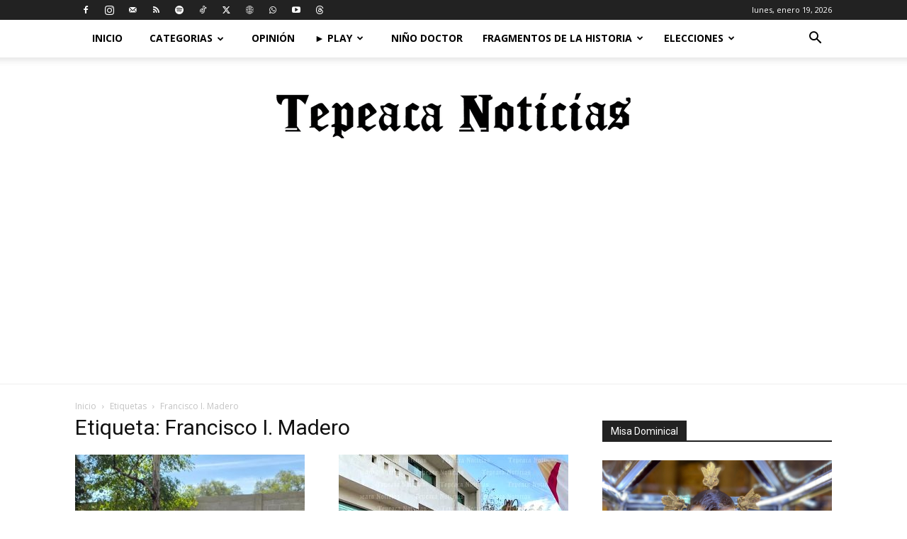

--- FILE ---
content_type: text/html; charset=UTF-8
request_url: https://tepeacanoticias.com/tag/francisco-i-madero/
body_size: 136455
content:
<!doctype html >
<!--[if IE 8]>    <html class="ie8" lang="en"> <![endif]-->
<!--[if IE 9]>    <html class="ie9" lang="en"> <![endif]-->
<!--[if gt IE 8]><!--> <html lang="es"> <!--<![endif]-->
<head>
    <title>Francisco I. Madero archivos - Tepeaca Noticias</title>
    <meta charset="UTF-8" />
    <meta name="viewport" content="width=device-width, initial-scale=1.0">
    <link rel="pingback" href="https://tepeacanoticias.com/xmlrpc.php" />
    <script type="text/javascript">
/* <![CDATA[ */
(()=>{var e={};e.g=function(){if("object"==typeof globalThis)return globalThis;try{return this||new Function("return this")()}catch(e){if("object"==typeof window)return window}}(),function({ampUrl:n,isCustomizePreview:t,isAmpDevMode:r,noampQueryVarName:o,noampQueryVarValue:s,disabledStorageKey:i,mobileUserAgents:a,regexRegex:c}){if("undefined"==typeof sessionStorage)return;const d=new RegExp(c);if(!a.some((e=>{const n=e.match(d);return!(!n||!new RegExp(n[1],n[2]).test(navigator.userAgent))||navigator.userAgent.includes(e)})))return;e.g.addEventListener("DOMContentLoaded",(()=>{const e=document.getElementById("amp-mobile-version-switcher");if(!e)return;e.hidden=!1;const n=e.querySelector("a[href]");n&&n.addEventListener("click",(()=>{sessionStorage.removeItem(i)}))}));const g=r&&["paired-browsing-non-amp","paired-browsing-amp"].includes(window.name);if(sessionStorage.getItem(i)||t||g)return;const u=new URL(location.href),m=new URL(n);m.hash=u.hash,u.searchParams.has(o)&&s===u.searchParams.get(o)?sessionStorage.setItem(i,"1"):m.href!==u.href&&(window.stop(),location.replace(m.href))}({"ampUrl":"https:\/\/tepeacanoticias.com\/tag\/francisco-i-madero\/?amp=1","noampQueryVarName":"noamp","noampQueryVarValue":"mobile","disabledStorageKey":"amp_mobile_redirect_disabled","mobileUserAgents":["Mobile","Android","Silk\/","Kindle","BlackBerry","Opera Mini","Opera Mobi"],"regexRegex":"^\\\/((?:.|\\n)+)\\\/([i]*)$","isCustomizePreview":false,"isAmpDevMode":false})})();
/* ]]> */
</script>
<meta name='robots' content='index, follow, max-image-preview:large, max-snippet:-1, max-video-preview:-1' />

	<!-- This site is optimized with the Yoast SEO plugin v26.7 - https://yoast.com/wordpress/plugins/seo/ -->
	<link rel="canonical" href="https://tepeacanoticias.com/tag/francisco-i-madero/" />
	<link rel="next" href="https://tepeacanoticias.com/tag/francisco-i-madero/page/2/" />
	<meta property="og:locale" content="es_MX" />
	<meta property="og:type" content="article" />
	<meta property="og:title" content="Francisco I. Madero archivos - Tepeaca Noticias" />
	<meta property="og:url" content="https://tepeacanoticias.com/tag/francisco-i-madero/" />
	<meta property="og:site_name" content="Tepeaca Noticias" />
	<meta name="twitter:card" content="summary_large_image" />
	<meta name="twitter:site" content="@TepeacaNoticias" />
	<script type="application/ld+json" class="yoast-schema-graph">{"@context":"https://schema.org","@graph":[{"@type":"CollectionPage","@id":"https://tepeacanoticias.com/tag/francisco-i-madero/","url":"https://tepeacanoticias.com/tag/francisco-i-madero/","name":"Francisco I. Madero archivos - Tepeaca Noticias","isPartOf":{"@id":"https://tepeacanoticias.com/#website"},"primaryImageOfPage":{"@id":"https://tepeacanoticias.com/tag/francisco-i-madero/#primaryimage"},"image":{"@id":"https://tepeacanoticias.com/tag/francisco-i-madero/#primaryimage"},"thumbnailUrl":"https://tepeacanoticias.com/wp-content/uploads/2026/01/bienestar-2.jpg","breadcrumb":{"@id":"https://tepeacanoticias.com/tag/francisco-i-madero/#breadcrumb"},"inLanguage":"es"},{"@type":"ImageObject","inLanguage":"es","@id":"https://tepeacanoticias.com/tag/francisco-i-madero/#primaryimage","url":"https://tepeacanoticias.com/wp-content/uploads/2026/01/bienestar-2.jpg","contentUrl":"https://tepeacanoticias.com/wp-content/uploads/2026/01/bienestar-2.jpg","width":1024,"height":1024},{"@type":"BreadcrumbList","@id":"https://tepeacanoticias.com/tag/francisco-i-madero/#breadcrumb","itemListElement":[{"@type":"ListItem","position":1,"name":"Inicio","item":"https://tepeacanoticias.com/"},{"@type":"ListItem","position":2,"name":"Francisco I. Madero"}]},{"@type":"WebSite","@id":"https://tepeacanoticias.com/#website","url":"https://tepeacanoticias.com/","name":"Tepeaca Noticias","description":"Medio líder de noticias con mayor audiencia en Tepeaca y la Región.","publisher":{"@id":"https://tepeacanoticias.com/#organization"},"potentialAction":[{"@type":"SearchAction","target":{"@type":"EntryPoint","urlTemplate":"https://tepeacanoticias.com/?s={search_term_string}"},"query-input":{"@type":"PropertyValueSpecification","valueRequired":true,"valueName":"search_term_string"}}],"inLanguage":"es"},{"@type":"Organization","@id":"https://tepeacanoticias.com/#organization","name":"Tepeaca Noticias | Medio líder de noticias con mayor audiencia en Tepeaca y la Región.","url":"https://tepeacanoticias.com/","logo":{"@type":"ImageObject","inLanguage":"es","@id":"https://tepeacanoticias.com/#/schema/logo/image/","url":"https://tepeacanoticias.com/wp-content/uploads/2025/02/LogoHD-Tepeaca-Noticias-1.png","contentUrl":"https://tepeacanoticias.com/wp-content/uploads/2025/02/LogoHD-Tepeaca-Noticias-1.png","width":500,"height":64,"caption":"Tepeaca Noticias | Medio líder de noticias con mayor audiencia en Tepeaca y la Región."},"image":{"@id":"https://tepeacanoticias.com/#/schema/logo/image/"},"sameAs":["https://www.facebook.com/TepeacaNoticias/","https://x.com/TepeacaNoticias","https://www.tiktok.com/@tepeacanoticias","https://www.youtube.com/@TepeacaNoticiasTV","https://x.com/MarcoATlatelpa"]}]}</script>
	<!-- / Yoast SEO plugin. -->


<link rel='dns-prefetch' href='//www.googletagmanager.com' />
<link rel='dns-prefetch' href='//stats.wp.com' />
<link rel='dns-prefetch' href='//fonts.googleapis.com' />
<link rel='dns-prefetch' href='//pagead2.googlesyndication.com' />
<link rel='preconnect' href='//c0.wp.com' />
<link rel="alternate" type="application/rss+xml" title="Tepeaca Noticias &raquo; Feed" href="https://tepeacanoticias.com/feed/" />
<link rel="alternate" type="application/rss+xml" title="Tepeaca Noticias &raquo; RSS de los comentarios" href="https://tepeacanoticias.com/comments/feed/" />
<link rel="alternate" type="application/rss+xml" title="Tepeaca Noticias &raquo; Francisco I. Madero RSS de la etiqueta" href="https://tepeacanoticias.com/tag/francisco-i-madero/feed/" />
<style id='wp-img-auto-sizes-contain-inline-css' type='text/css'>
img:is([sizes=auto i],[sizes^="auto," i]){contain-intrinsic-size:3000px 1500px}
/*# sourceURL=wp-img-auto-sizes-contain-inline-css */
</style>
<style id='wp-emoji-styles-inline-css' type='text/css'>

	img.wp-smiley, img.emoji {
		display: inline !important;
		border: none !important;
		box-shadow: none !important;
		height: 1em !important;
		width: 1em !important;
		margin: 0 0.07em !important;
		vertical-align: -0.1em !important;
		background: none !important;
		padding: 0 !important;
	}
/*# sourceURL=wp-emoji-styles-inline-css */
</style>
<style id='classic-theme-styles-inline-css' type='text/css'>
/*! This file is auto-generated */
.wp-block-button__link{color:#fff;background-color:#32373c;border-radius:9999px;box-shadow:none;text-decoration:none;padding:calc(.667em + 2px) calc(1.333em + 2px);font-size:1.125em}.wp-block-file__button{background:#32373c;color:#fff;text-decoration:none}
/*# sourceURL=/wp-includes/css/classic-themes.min.css */
</style>
<link rel='stylesheet' id='td-plugin-multi-purpose-css' href='https://tepeacanoticias.com/wp-content/plugins/td-composer/td-multi-purpose/style.css?ver=7cd248d7ca13c255207c3f8b916c3f00' type='text/css' media='all' />
<link crossorigin="anonymous" rel='stylesheet' id='google-fonts-style-css' href='https://fonts.googleapis.com/css?family=Open+Sans%3A400%2C600%2C700%7CRoboto%3A400%2C600%2C700&#038;display=swap&#038;ver=12.7.3' type='text/css' media='all' />
<link rel='stylesheet' id='rt-team-css-css' href='https://tepeacanoticias.com/wp-content/plugins/tlp-team/assets/css/tlpteam.css?ver=5.0.11' type='text/css' media='all' />
<link rel='stylesheet' id='heateor_sss_frontend_css-css' href='https://tepeacanoticias.com/wp-content/plugins/sassy-social-share/public/css/sassy-social-share-public.css?ver=3.3.79' type='text/css' media='all' />
<style id='heateor_sss_frontend_css-inline-css' type='text/css'>
.heateor_sss_button_instagram span.heateor_sss_svg,a.heateor_sss_instagram span.heateor_sss_svg{background:radial-gradient(circle at 30% 107%,#fdf497 0,#fdf497 5%,#fd5949 45%,#d6249f 60%,#285aeb 90%)}.heateor_sss_horizontal_sharing .heateor_sss_svg,.heateor_sss_standard_follow_icons_container .heateor_sss_svg{color:#fff;border-width:0px;border-style:solid;border-color:transparent}.heateor_sss_horizontal_sharing .heateorSssTCBackground{color:#666}.heateor_sss_horizontal_sharing span.heateor_sss_svg:hover,.heateor_sss_standard_follow_icons_container span.heateor_sss_svg:hover{border-color:transparent;}.heateor_sss_vertical_sharing span.heateor_sss_svg,.heateor_sss_floating_follow_icons_container span.heateor_sss_svg{color:#fff;border-width:0px;border-style:solid;border-color:transparent;}.heateor_sss_vertical_sharing .heateorSssTCBackground{color:#666;}.heateor_sss_vertical_sharing span.heateor_sss_svg:hover,.heateor_sss_floating_follow_icons_container span.heateor_sss_svg:hover{border-color:transparent;}@media screen and (max-width:783px) {.heateor_sss_vertical_sharing{display:none!important}}
/*# sourceURL=heateor_sss_frontend_css-inline-css */
</style>
<link rel='stylesheet' id='td-theme-css' href='https://tepeacanoticias.com/wp-content/themes/TepeacaNoticias/style.css?ver=12.7.3' type='text/css' media='all' />
<style id='td-theme-inline-css' type='text/css'>@media (max-width:767px){.td-header-desktop-wrap{display:none}}@media (min-width:767px){.td-header-mobile-wrap{display:none}}</style>
<link rel='stylesheet' id='td-legacy-framework-front-style-css' href='https://tepeacanoticias.com/wp-content/plugins/td-composer/legacy/Newspaper/assets/css/td_legacy_main.css?ver=7cd248d7ca13c255207c3f8b916c3f00' type='text/css' media='all' />
<link rel='stylesheet' id='td-standard-pack-framework-front-style-css' href='https://tepeacanoticias.com/wp-content/plugins/td-standard-pack/Newspaper/assets/css/td_standard_pack_main.css?ver=c12e6da63ed2f212e87e44e5e9b9a302' type='text/css' media='all' />
<link rel='stylesheet' id='tdb_style_cloud_templates_front-css' href='https://tepeacanoticias.com/wp-content/plugins/td-cloud-library/assets/css/tdb_main.css?ver=6127d3b6131f900b2e62bb855b13dc3b' type='text/css' media='all' />
<script type="text/javascript" src="https://c0.wp.com/c/6.9/wp-includes/js/jquery/jquery.min.js" id="jquery-core-js"></script>
<script type="text/javascript" src="https://c0.wp.com/c/6.9/wp-includes/js/jquery/jquery-migrate.min.js" id="jquery-migrate-js"></script>

<!-- Google tag (gtag.js) snippet added by Site Kit -->
<!-- Fragmento de código de Google Analytics añadido por Site Kit -->
<script type="text/javascript" src="https://www.googletagmanager.com/gtag/js?id=G-0498H3HZKB" id="google_gtagjs-js" async></script>
<script type="text/javascript" id="google_gtagjs-js-after">
/* <![CDATA[ */
window.dataLayer = window.dataLayer || [];function gtag(){dataLayer.push(arguments);}
gtag("set","linker",{"domains":["tepeacanoticias.com"]});
gtag("js", new Date());
gtag("set", "developer_id.dZTNiMT", true);
gtag("config", "G-0498H3HZKB");
 window._googlesitekit = window._googlesitekit || {}; window._googlesitekit.throttledEvents = []; window._googlesitekit.gtagEvent = (name, data) => { var key = JSON.stringify( { name, data } ); if ( !! window._googlesitekit.throttledEvents[ key ] ) { return; } window._googlesitekit.throttledEvents[ key ] = true; setTimeout( () => { delete window._googlesitekit.throttledEvents[ key ]; }, 5 ); gtag( "event", name, { ...data, event_source: "site-kit" } ); }; 
//# sourceURL=google_gtagjs-js-after
/* ]]> */
</script>
<link rel="https://api.w.org/" href="https://tepeacanoticias.com/wp-json/" /><link rel="alternate" title="JSON" type="application/json" href="https://tepeacanoticias.com/wp-json/wp/v2/tags/994" /><link rel="EditURI" type="application/rsd+xml" title="RSD" href="https://tepeacanoticias.com/xmlrpc.php?rsd" />
<meta name="generator" content="WordPress 6.9" />
<meta name="generator" content="Site Kit by Google 1.170.0" /><link rel="alternate" type="text/html" media="only screen and (max-width: 640px)" href="https://tepeacanoticias.com/tag/francisco-i-madero/?amp=1">	<style>img#wpstats{display:none}</style>
		    <script>
        window.tdb_global_vars = {"wpRestUrl":"https:\/\/tepeacanoticias.com\/wp-json\/","permalinkStructure":"\/%year%\/%monthnum%\/%day%\/%postname%\/"};
        window.tdb_p_autoload_vars = {"isAjax":false,"isAdminBarShowing":false};
    </script>
    
    <style id="tdb-global-colors">:root{--accent-color:#fff}</style>

    
	
<!-- Metaetiquetas de Google AdSense añadidas por Site Kit -->
<meta name="google-adsense-platform-account" content="ca-host-pub-2644536267352236">
<meta name="google-adsense-platform-domain" content="sitekit.withgoogle.com">
<!-- Acabar con las metaetiquetas de Google AdSense añadidas por Site Kit -->
<link rel="amphtml" href="https://tepeacanoticias.com/tag/francisco-i-madero/?amp=1">
<!-- Fragmento de código de Google Adsense añadido por Site Kit -->
<script type="text/javascript" async="async" src="https://pagead2.googlesyndication.com/pagead/js/adsbygoogle.js?client=ca-pub-5876798215071033&amp;host=ca-host-pub-2644536267352236" crossorigin="anonymous"></script>

<!-- Final del fragmento de código de Google Adsense añadido por Site Kit -->
<style>#amp-mobile-version-switcher{left:0;position:absolute;width:100%;z-index:100}#amp-mobile-version-switcher>a{background-color:#444;border:0;color:#eaeaea;display:block;font-family:-apple-system,BlinkMacSystemFont,Segoe UI,Roboto,Oxygen-Sans,Ubuntu,Cantarell,Helvetica Neue,sans-serif;font-size:16px;font-weight:600;padding:15px 0;text-align:center;-webkit-text-decoration:none;text-decoration:none}#amp-mobile-version-switcher>a:active,#amp-mobile-version-switcher>a:focus,#amp-mobile-version-switcher>a:hover{-webkit-text-decoration:underline;text-decoration:underline}</style>
<!-- JS generated by theme -->

<script type="text/javascript" id="td-generated-header-js">
    
    

	    var tdBlocksArray = []; //here we store all the items for the current page

	    // td_block class - each ajax block uses a object of this class for requests
	    function tdBlock() {
		    this.id = '';
		    this.block_type = 1; //block type id (1-234 etc)
		    this.atts = '';
		    this.td_column_number = '';
		    this.td_current_page = 1; //
		    this.post_count = 0; //from wp
		    this.found_posts = 0; //from wp
		    this.max_num_pages = 0; //from wp
		    this.td_filter_value = ''; //current live filter value
		    this.is_ajax_running = false;
		    this.td_user_action = ''; // load more or infinite loader (used by the animation)
		    this.header_color = '';
		    this.ajax_pagination_infinite_stop = ''; //show load more at page x
	    }

        // td_js_generator - mini detector
        ( function () {
            var htmlTag = document.getElementsByTagName("html")[0];

	        if ( navigator.userAgent.indexOf("MSIE 10.0") > -1 ) {
                htmlTag.className += ' ie10';
            }

            if ( !!navigator.userAgent.match(/Trident.*rv\:11\./) ) {
                htmlTag.className += ' ie11';
            }

	        if ( navigator.userAgent.indexOf("Edge") > -1 ) {
                htmlTag.className += ' ieEdge';
            }

            if ( /(iPad|iPhone|iPod)/g.test(navigator.userAgent) ) {
                htmlTag.className += ' td-md-is-ios';
            }

            var user_agent = navigator.userAgent.toLowerCase();
            if ( user_agent.indexOf("android") > -1 ) {
                htmlTag.className += ' td-md-is-android';
            }

            if ( -1 !== navigator.userAgent.indexOf('Mac OS X')  ) {
                htmlTag.className += ' td-md-is-os-x';
            }

            if ( /chrom(e|ium)/.test(navigator.userAgent.toLowerCase()) ) {
               htmlTag.className += ' td-md-is-chrome';
            }

            if ( -1 !== navigator.userAgent.indexOf('Firefox') ) {
                htmlTag.className += ' td-md-is-firefox';
            }

            if ( -1 !== navigator.userAgent.indexOf('Safari') && -1 === navigator.userAgent.indexOf('Chrome') ) {
                htmlTag.className += ' td-md-is-safari';
            }

            if( -1 !== navigator.userAgent.indexOf('IEMobile') ){
                htmlTag.className += ' td-md-is-iemobile';
            }

        })();

        var tdLocalCache = {};

        ( function () {
            "use strict";

            tdLocalCache = {
                data: {},
                remove: function (resource_id) {
                    delete tdLocalCache.data[resource_id];
                },
                exist: function (resource_id) {
                    return tdLocalCache.data.hasOwnProperty(resource_id) && tdLocalCache.data[resource_id] !== null;
                },
                get: function (resource_id) {
                    return tdLocalCache.data[resource_id];
                },
                set: function (resource_id, cachedData) {
                    tdLocalCache.remove(resource_id);
                    tdLocalCache.data[resource_id] = cachedData;
                }
            };
        })();

    
    
var td_viewport_interval_list=[{"limitBottom":767,"sidebarWidth":228},{"limitBottom":1018,"sidebarWidth":300},{"limitBottom":1140,"sidebarWidth":324}];
var td_animation_stack_effect="type0";
var tds_animation_stack=true;
var td_animation_stack_specific_selectors=".entry-thumb, img, .td-lazy-img";
var td_animation_stack_general_selectors=".td-animation-stack img, .td-animation-stack .entry-thumb, .post img, .td-animation-stack .td-lazy-img";
var tdc_is_installed="yes";
var tdc_domain_active=false;
var td_ajax_url="https:\/\/tepeacanoticias.com\/wp-admin\/admin-ajax.php?td_theme_name=Newspaper&v=12.7.3";
var td_get_template_directory_uri="https:\/\/tepeacanoticias.com\/wp-content\/plugins\/td-composer\/legacy\/common";
var tds_snap_menu="";
var tds_logo_on_sticky="";
var tds_header_style="11";
var td_please_wait="Por favor espera...";
var td_email_user_pass_incorrect="Usuario o contrase\u00f1a incorrecta!";
var td_email_user_incorrect="Correo electr\u00f3nico o nombre de usuario incorrecto!";
var td_email_incorrect="Email incorrecto!";
var td_user_incorrect="Username incorrect!";
var td_email_user_empty="Email or username empty!";
var td_pass_empty="Pass empty!";
var td_pass_pattern_incorrect="Invalid Pass Pattern!";
var td_retype_pass_incorrect="Retyped Pass incorrect!";
var tds_more_articles_on_post_enable="";
var tds_more_articles_on_post_time_to_wait="";
var tds_more_articles_on_post_pages_distance_from_top=0;
var tds_captcha="";
var tds_theme_color_site_wide="#41aa38";
var tds_smart_sidebar="";
var tdThemeName="Newspaper";
var tdThemeNameWl="Newspaper";
var td_magnific_popup_translation_tPrev="Anterior (tecla de flecha izquierda)";
var td_magnific_popup_translation_tNext="Siguiente (tecla de flecha derecha)";
var td_magnific_popup_translation_tCounter="%curr% de %total%";
var td_magnific_popup_translation_ajax_tError="El contenido de %url% no pudo cargarse.";
var td_magnific_popup_translation_image_tError="La imagen #%curr% no pudo cargarse.";
var tdBlockNonce="8690fadd76";
var tdMobileMenu="enabled";
var tdMobileSearch="enabled";
var tdDateNamesI18n={"month_names":["enero","febrero","marzo","abril","mayo","junio","julio","agosto","septiembre","octubre","noviembre","diciembre"],"month_names_short":["Ene","Feb","Mar","Abr","May","Jun","Jul","Ago","Sep","Oct","Nov","Dic"],"day_names":["domingo","lunes","martes","mi\u00e9rcoles","jueves","viernes","s\u00e1bado"],"day_names_short":["dom","lun","mar","mi\u00e9","jue","vie","s\u00e1b"]};
var tdb_modal_confirm="Ahorrar";
var tdb_modal_cancel="Cancelar";
var tdb_modal_confirm_alt="S\u00ed";
var tdb_modal_cancel_alt="No";
var td_deploy_mode="deploy";
var td_ad_background_click_link="";
var td_ad_background_click_target="";
</script>


<!-- Header style compiled by theme -->

<style>:root{--td_excl_label:'EXCLUSIVO';--td_theme_color:#41aa38;--td_slider_text:rgba(65,170,56,0.7);--td_mobile_menu_color:rgba(255,255,255,0.1);--td_mobile_icons_color:#000000}.td-header-style-12 .td-header-menu-wrap-full,.td-header-style-12 .td-affix,.td-grid-style-1.td-hover-1 .td-big-grid-post:hover .td-post-category,.td-grid-style-5.td-hover-1 .td-big-grid-post:hover .td-post-category,.td_category_template_3 .td-current-sub-category,.td_category_template_8 .td-category-header .td-category a.td-current-sub-category,.td_category_template_4 .td-category-siblings .td-category a:hover,.td_block_big_grid_9.td-grid-style-1 .td-post-category,.td_block_big_grid_9.td-grid-style-5 .td-post-category,.td-grid-style-6.td-hover-1 .td-module-thumb:after,.tdm-menu-active-style5 .td-header-menu-wrap .sf-menu>.current-menu-item>a,.tdm-menu-active-style5 .td-header-menu-wrap .sf-menu>.current-menu-ancestor>a,.tdm-menu-active-style5 .td-header-menu-wrap .sf-menu>.current-category-ancestor>a,.tdm-menu-active-style5 .td-header-menu-wrap .sf-menu>li>a:hover,.tdm-menu-active-style5 .td-header-menu-wrap .sf-menu>.sfHover>a{background-color:#41aa38}.td_mega_menu_sub_cats .cur-sub-cat,.td-mega-span h3 a:hover,.td_mod_mega_menu:hover .entry-title a,.header-search-wrap .result-msg a:hover,.td-header-top-menu .td-drop-down-search .td_module_wrap:hover .entry-title a,.td-header-top-menu .td-icon-search:hover,.td-header-wrap .result-msg a:hover,.top-header-menu li a:hover,.top-header-menu .current-menu-item>a,.top-header-menu .current-menu-ancestor>a,.top-header-menu .current-category-ancestor>a,.td-social-icon-wrap>a:hover,.td-header-sp-top-widget .td-social-icon-wrap a:hover,.td_mod_related_posts:hover h3>a,.td-post-template-11 .td-related-title .td-related-left:hover,.td-post-template-11 .td-related-title .td-related-right:hover,.td-post-template-11 .td-related-title .td-cur-simple-item,.td-post-template-11 .td_block_related_posts .td-next-prev-wrap a:hover,.td-category-header .td-pulldown-category-filter-link:hover,.td-category-siblings .td-subcat-dropdown a:hover,.td-category-siblings .td-subcat-dropdown a.td-current-sub-category,.footer-text-wrap .footer-email-wrap a,.footer-social-wrap a:hover,.td_module_17 .td-read-more a:hover,.td_module_18 .td-read-more a:hover,.td_module_19 .td-post-author-name a:hover,.td-pulldown-syle-2 .td-subcat-dropdown:hover .td-subcat-more span,.td-pulldown-syle-2 .td-subcat-dropdown:hover .td-subcat-more i,.td-pulldown-syle-3 .td-subcat-dropdown:hover .td-subcat-more span,.td-pulldown-syle-3 .td-subcat-dropdown:hover .td-subcat-more i,.tdm-menu-active-style3 .tdm-header.td-header-wrap .sf-menu>.current-category-ancestor>a,.tdm-menu-active-style3 .tdm-header.td-header-wrap .sf-menu>.current-menu-ancestor>a,.tdm-menu-active-style3 .tdm-header.td-header-wrap .sf-menu>.current-menu-item>a,.tdm-menu-active-style3 .tdm-header.td-header-wrap .sf-menu>.sfHover>a,.tdm-menu-active-style3 .tdm-header.td-header-wrap .sf-menu>li>a:hover{color:#41aa38}.td-mega-menu-page .wpb_content_element ul li a:hover,.td-theme-wrap .td-aj-search-results .td_module_wrap:hover .entry-title a,.td-theme-wrap .header-search-wrap .result-msg a:hover{color:#41aa38!important}.td_category_template_8 .td-category-header .td-category a.td-current-sub-category,.td_category_template_4 .td-category-siblings .td-category a:hover,.tdm-menu-active-style4 .tdm-header .sf-menu>.current-menu-item>a,.tdm-menu-active-style4 .tdm-header .sf-menu>.current-menu-ancestor>a,.tdm-menu-active-style4 .tdm-header .sf-menu>.current-category-ancestor>a,.tdm-menu-active-style4 .tdm-header .sf-menu>li>a:hover,.tdm-menu-active-style4 .tdm-header .sf-menu>.sfHover>a{border-color:#41aa38}.td-footer-wrapper::before{background-image:url('https://tepeacanoticias.com/wp-content/uploads/2025/02/Logo-footer.jpg')}.td-footer-wrapper::before{opacity:0.3}:root{--td_excl_label:'EXCLUSIVO';--td_theme_color:#41aa38;--td_slider_text:rgba(65,170,56,0.7);--td_mobile_menu_color:rgba(255,255,255,0.1);--td_mobile_icons_color:#000000}.td-header-style-12 .td-header-menu-wrap-full,.td-header-style-12 .td-affix,.td-grid-style-1.td-hover-1 .td-big-grid-post:hover .td-post-category,.td-grid-style-5.td-hover-1 .td-big-grid-post:hover .td-post-category,.td_category_template_3 .td-current-sub-category,.td_category_template_8 .td-category-header .td-category a.td-current-sub-category,.td_category_template_4 .td-category-siblings .td-category a:hover,.td_block_big_grid_9.td-grid-style-1 .td-post-category,.td_block_big_grid_9.td-grid-style-5 .td-post-category,.td-grid-style-6.td-hover-1 .td-module-thumb:after,.tdm-menu-active-style5 .td-header-menu-wrap .sf-menu>.current-menu-item>a,.tdm-menu-active-style5 .td-header-menu-wrap .sf-menu>.current-menu-ancestor>a,.tdm-menu-active-style5 .td-header-menu-wrap .sf-menu>.current-category-ancestor>a,.tdm-menu-active-style5 .td-header-menu-wrap .sf-menu>li>a:hover,.tdm-menu-active-style5 .td-header-menu-wrap .sf-menu>.sfHover>a{background-color:#41aa38}.td_mega_menu_sub_cats .cur-sub-cat,.td-mega-span h3 a:hover,.td_mod_mega_menu:hover .entry-title a,.header-search-wrap .result-msg a:hover,.td-header-top-menu .td-drop-down-search .td_module_wrap:hover .entry-title a,.td-header-top-menu .td-icon-search:hover,.td-header-wrap .result-msg a:hover,.top-header-menu li a:hover,.top-header-menu .current-menu-item>a,.top-header-menu .current-menu-ancestor>a,.top-header-menu .current-category-ancestor>a,.td-social-icon-wrap>a:hover,.td-header-sp-top-widget .td-social-icon-wrap a:hover,.td_mod_related_posts:hover h3>a,.td-post-template-11 .td-related-title .td-related-left:hover,.td-post-template-11 .td-related-title .td-related-right:hover,.td-post-template-11 .td-related-title .td-cur-simple-item,.td-post-template-11 .td_block_related_posts .td-next-prev-wrap a:hover,.td-category-header .td-pulldown-category-filter-link:hover,.td-category-siblings .td-subcat-dropdown a:hover,.td-category-siblings .td-subcat-dropdown a.td-current-sub-category,.footer-text-wrap .footer-email-wrap a,.footer-social-wrap a:hover,.td_module_17 .td-read-more a:hover,.td_module_18 .td-read-more a:hover,.td_module_19 .td-post-author-name a:hover,.td-pulldown-syle-2 .td-subcat-dropdown:hover .td-subcat-more span,.td-pulldown-syle-2 .td-subcat-dropdown:hover .td-subcat-more i,.td-pulldown-syle-3 .td-subcat-dropdown:hover .td-subcat-more span,.td-pulldown-syle-3 .td-subcat-dropdown:hover .td-subcat-more i,.tdm-menu-active-style3 .tdm-header.td-header-wrap .sf-menu>.current-category-ancestor>a,.tdm-menu-active-style3 .tdm-header.td-header-wrap .sf-menu>.current-menu-ancestor>a,.tdm-menu-active-style3 .tdm-header.td-header-wrap .sf-menu>.current-menu-item>a,.tdm-menu-active-style3 .tdm-header.td-header-wrap .sf-menu>.sfHover>a,.tdm-menu-active-style3 .tdm-header.td-header-wrap .sf-menu>li>a:hover{color:#41aa38}.td-mega-menu-page .wpb_content_element ul li a:hover,.td-theme-wrap .td-aj-search-results .td_module_wrap:hover .entry-title a,.td-theme-wrap .header-search-wrap .result-msg a:hover{color:#41aa38!important}.td_category_template_8 .td-category-header .td-category a.td-current-sub-category,.td_category_template_4 .td-category-siblings .td-category a:hover,.tdm-menu-active-style4 .tdm-header .sf-menu>.current-menu-item>a,.tdm-menu-active-style4 .tdm-header .sf-menu>.current-menu-ancestor>a,.tdm-menu-active-style4 .tdm-header .sf-menu>.current-category-ancestor>a,.tdm-menu-active-style4 .tdm-header .sf-menu>li>a:hover,.tdm-menu-active-style4 .tdm-header .sf-menu>.sfHover>a{border-color:#41aa38}.td-footer-wrapper::before{background-image:url('https://tepeacanoticias.com/wp-content/uploads/2025/02/Logo-footer.jpg')}.td-footer-wrapper::before{opacity:0.3}</style>




<script type="application/ld+json">
    {
        "@context": "https://schema.org",
        "@type": "BreadcrumbList",
        "itemListElement": [
            {
                "@type": "ListItem",
                "position": 1,
                "item": {
                    "@type": "WebSite",
                    "@id": "https://tepeacanoticias.com/",
                    "name": "Inicio"
                }
            },
            {
                "@type": "ListItem",
                "position": 2,
                    "item": {
                    "@type": "WebPage",
                    "@id": "https://tepeacanoticias.com/tag/francisco-i-madero/",
                    "name": "Francisco I. Madero"
                }
            }    
        ]
    }
</script>
<link rel="icon" href="https://tepeacanoticias.com/wp-content/uploads/2025/06/cropped-icono-32x32.png" sizes="32x32" />
<link rel="icon" href="https://tepeacanoticias.com/wp-content/uploads/2025/06/cropped-icono-192x192.png" sizes="192x192" />
<link rel="apple-touch-icon" href="https://tepeacanoticias.com/wp-content/uploads/2025/06/cropped-icono-180x180.png" />
<meta name="msapplication-TileImage" content="https://tepeacanoticias.com/wp-content/uploads/2025/06/cropped-icono-270x270.png" />

<!-- Button style compiled by theme -->

<style>.tdm-btn-style1{background-color:#41aa38}.tdm-btn-style2:before{border-color:#41aa38}.tdm-btn-style2{color:#41aa38}.tdm-btn-style3{-webkit-box-shadow:0 2px 16px #41aa38;-moz-box-shadow:0 2px 16px #41aa38;box-shadow:0 2px 16px #41aa38}.tdm-btn-style3:hover{-webkit-box-shadow:0 4px 26px #41aa38;-moz-box-shadow:0 4px 26px #41aa38;box-shadow:0 4px 26px #41aa38}</style>

	<style id="tdw-css-placeholder"></style><style id='wp-block-archives-inline-css' type='text/css'>
.wp-block-archives{box-sizing:border-box}.wp-block-archives-dropdown label{display:block}
/*# sourceURL=https://c0.wp.com/c/6.9/wp-includes/blocks/archives/style.min.css */
</style>
<style id='wp-block-embed-inline-css' type='text/css'>
.wp-block-embed.alignleft,.wp-block-embed.alignright,.wp-block[data-align=left]>[data-type="core/embed"],.wp-block[data-align=right]>[data-type="core/embed"]{max-width:360px;width:100%}.wp-block-embed.alignleft .wp-block-embed__wrapper,.wp-block-embed.alignright .wp-block-embed__wrapper,.wp-block[data-align=left]>[data-type="core/embed"] .wp-block-embed__wrapper,.wp-block[data-align=right]>[data-type="core/embed"] .wp-block-embed__wrapper{min-width:280px}.wp-block-cover .wp-block-embed{min-height:240px;min-width:320px}.wp-block-embed{overflow-wrap:break-word}.wp-block-embed :where(figcaption){margin-bottom:1em;margin-top:.5em}.wp-block-embed iframe{max-width:100%}.wp-block-embed__wrapper{position:relative}.wp-embed-responsive .wp-has-aspect-ratio .wp-block-embed__wrapper:before{content:"";display:block;padding-top:50%}.wp-embed-responsive .wp-has-aspect-ratio iframe{bottom:0;height:100%;left:0;position:absolute;right:0;top:0;width:100%}.wp-embed-responsive .wp-embed-aspect-21-9 .wp-block-embed__wrapper:before{padding-top:42.85%}.wp-embed-responsive .wp-embed-aspect-18-9 .wp-block-embed__wrapper:before{padding-top:50%}.wp-embed-responsive .wp-embed-aspect-16-9 .wp-block-embed__wrapper:before{padding-top:56.25%}.wp-embed-responsive .wp-embed-aspect-4-3 .wp-block-embed__wrapper:before{padding-top:75%}.wp-embed-responsive .wp-embed-aspect-1-1 .wp-block-embed__wrapper:before{padding-top:100%}.wp-embed-responsive .wp-embed-aspect-9-16 .wp-block-embed__wrapper:before{padding-top:177.77%}.wp-embed-responsive .wp-embed-aspect-1-2 .wp-block-embed__wrapper:before{padding-top:200%}
/*# sourceURL=https://c0.wp.com/c/6.9/wp-includes/blocks/embed/style.min.css */
</style>
<style id='global-styles-inline-css' type='text/css'>
:root{--wp--preset--aspect-ratio--square: 1;--wp--preset--aspect-ratio--4-3: 4/3;--wp--preset--aspect-ratio--3-4: 3/4;--wp--preset--aspect-ratio--3-2: 3/2;--wp--preset--aspect-ratio--2-3: 2/3;--wp--preset--aspect-ratio--16-9: 16/9;--wp--preset--aspect-ratio--9-16: 9/16;--wp--preset--color--black: #000000;--wp--preset--color--cyan-bluish-gray: #abb8c3;--wp--preset--color--white: #ffffff;--wp--preset--color--pale-pink: #f78da7;--wp--preset--color--vivid-red: #cf2e2e;--wp--preset--color--luminous-vivid-orange: #ff6900;--wp--preset--color--luminous-vivid-amber: #fcb900;--wp--preset--color--light-green-cyan: #7bdcb5;--wp--preset--color--vivid-green-cyan: #00d084;--wp--preset--color--pale-cyan-blue: #8ed1fc;--wp--preset--color--vivid-cyan-blue: #0693e3;--wp--preset--color--vivid-purple: #9b51e0;--wp--preset--gradient--vivid-cyan-blue-to-vivid-purple: linear-gradient(135deg,rgb(6,147,227) 0%,rgb(155,81,224) 100%);--wp--preset--gradient--light-green-cyan-to-vivid-green-cyan: linear-gradient(135deg,rgb(122,220,180) 0%,rgb(0,208,130) 100%);--wp--preset--gradient--luminous-vivid-amber-to-luminous-vivid-orange: linear-gradient(135deg,rgb(252,185,0) 0%,rgb(255,105,0) 100%);--wp--preset--gradient--luminous-vivid-orange-to-vivid-red: linear-gradient(135deg,rgb(255,105,0) 0%,rgb(207,46,46) 100%);--wp--preset--gradient--very-light-gray-to-cyan-bluish-gray: linear-gradient(135deg,rgb(238,238,238) 0%,rgb(169,184,195) 100%);--wp--preset--gradient--cool-to-warm-spectrum: linear-gradient(135deg,rgb(74,234,220) 0%,rgb(151,120,209) 20%,rgb(207,42,186) 40%,rgb(238,44,130) 60%,rgb(251,105,98) 80%,rgb(254,248,76) 100%);--wp--preset--gradient--blush-light-purple: linear-gradient(135deg,rgb(255,206,236) 0%,rgb(152,150,240) 100%);--wp--preset--gradient--blush-bordeaux: linear-gradient(135deg,rgb(254,205,165) 0%,rgb(254,45,45) 50%,rgb(107,0,62) 100%);--wp--preset--gradient--luminous-dusk: linear-gradient(135deg,rgb(255,203,112) 0%,rgb(199,81,192) 50%,rgb(65,88,208) 100%);--wp--preset--gradient--pale-ocean: linear-gradient(135deg,rgb(255,245,203) 0%,rgb(182,227,212) 50%,rgb(51,167,181) 100%);--wp--preset--gradient--electric-grass: linear-gradient(135deg,rgb(202,248,128) 0%,rgb(113,206,126) 100%);--wp--preset--gradient--midnight: linear-gradient(135deg,rgb(2,3,129) 0%,rgb(40,116,252) 100%);--wp--preset--font-size--small: 11px;--wp--preset--font-size--medium: 20px;--wp--preset--font-size--large: 32px;--wp--preset--font-size--x-large: 42px;--wp--preset--font-size--regular: 15px;--wp--preset--font-size--larger: 50px;--wp--preset--spacing--20: 0.44rem;--wp--preset--spacing--30: 0.67rem;--wp--preset--spacing--40: 1rem;--wp--preset--spacing--50: 1.5rem;--wp--preset--spacing--60: 2.25rem;--wp--preset--spacing--70: 3.38rem;--wp--preset--spacing--80: 5.06rem;--wp--preset--shadow--natural: 6px 6px 9px rgba(0, 0, 0, 0.2);--wp--preset--shadow--deep: 12px 12px 50px rgba(0, 0, 0, 0.4);--wp--preset--shadow--sharp: 6px 6px 0px rgba(0, 0, 0, 0.2);--wp--preset--shadow--outlined: 6px 6px 0px -3px rgb(255, 255, 255), 6px 6px rgb(0, 0, 0);--wp--preset--shadow--crisp: 6px 6px 0px rgb(0, 0, 0);}:where(.is-layout-flex){gap: 0.5em;}:where(.is-layout-grid){gap: 0.5em;}body .is-layout-flex{display: flex;}.is-layout-flex{flex-wrap: wrap;align-items: center;}.is-layout-flex > :is(*, div){margin: 0;}body .is-layout-grid{display: grid;}.is-layout-grid > :is(*, div){margin: 0;}:where(.wp-block-columns.is-layout-flex){gap: 2em;}:where(.wp-block-columns.is-layout-grid){gap: 2em;}:where(.wp-block-post-template.is-layout-flex){gap: 1.25em;}:where(.wp-block-post-template.is-layout-grid){gap: 1.25em;}.has-black-color{color: var(--wp--preset--color--black) !important;}.has-cyan-bluish-gray-color{color: var(--wp--preset--color--cyan-bluish-gray) !important;}.has-white-color{color: var(--wp--preset--color--white) !important;}.has-pale-pink-color{color: var(--wp--preset--color--pale-pink) !important;}.has-vivid-red-color{color: var(--wp--preset--color--vivid-red) !important;}.has-luminous-vivid-orange-color{color: var(--wp--preset--color--luminous-vivid-orange) !important;}.has-luminous-vivid-amber-color{color: var(--wp--preset--color--luminous-vivid-amber) !important;}.has-light-green-cyan-color{color: var(--wp--preset--color--light-green-cyan) !important;}.has-vivid-green-cyan-color{color: var(--wp--preset--color--vivid-green-cyan) !important;}.has-pale-cyan-blue-color{color: var(--wp--preset--color--pale-cyan-blue) !important;}.has-vivid-cyan-blue-color{color: var(--wp--preset--color--vivid-cyan-blue) !important;}.has-vivid-purple-color{color: var(--wp--preset--color--vivid-purple) !important;}.has-black-background-color{background-color: var(--wp--preset--color--black) !important;}.has-cyan-bluish-gray-background-color{background-color: var(--wp--preset--color--cyan-bluish-gray) !important;}.has-white-background-color{background-color: var(--wp--preset--color--white) !important;}.has-pale-pink-background-color{background-color: var(--wp--preset--color--pale-pink) !important;}.has-vivid-red-background-color{background-color: var(--wp--preset--color--vivid-red) !important;}.has-luminous-vivid-orange-background-color{background-color: var(--wp--preset--color--luminous-vivid-orange) !important;}.has-luminous-vivid-amber-background-color{background-color: var(--wp--preset--color--luminous-vivid-amber) !important;}.has-light-green-cyan-background-color{background-color: var(--wp--preset--color--light-green-cyan) !important;}.has-vivid-green-cyan-background-color{background-color: var(--wp--preset--color--vivid-green-cyan) !important;}.has-pale-cyan-blue-background-color{background-color: var(--wp--preset--color--pale-cyan-blue) !important;}.has-vivid-cyan-blue-background-color{background-color: var(--wp--preset--color--vivid-cyan-blue) !important;}.has-vivid-purple-background-color{background-color: var(--wp--preset--color--vivid-purple) !important;}.has-black-border-color{border-color: var(--wp--preset--color--black) !important;}.has-cyan-bluish-gray-border-color{border-color: var(--wp--preset--color--cyan-bluish-gray) !important;}.has-white-border-color{border-color: var(--wp--preset--color--white) !important;}.has-pale-pink-border-color{border-color: var(--wp--preset--color--pale-pink) !important;}.has-vivid-red-border-color{border-color: var(--wp--preset--color--vivid-red) !important;}.has-luminous-vivid-orange-border-color{border-color: var(--wp--preset--color--luminous-vivid-orange) !important;}.has-luminous-vivid-amber-border-color{border-color: var(--wp--preset--color--luminous-vivid-amber) !important;}.has-light-green-cyan-border-color{border-color: var(--wp--preset--color--light-green-cyan) !important;}.has-vivid-green-cyan-border-color{border-color: var(--wp--preset--color--vivid-green-cyan) !important;}.has-pale-cyan-blue-border-color{border-color: var(--wp--preset--color--pale-cyan-blue) !important;}.has-vivid-cyan-blue-border-color{border-color: var(--wp--preset--color--vivid-cyan-blue) !important;}.has-vivid-purple-border-color{border-color: var(--wp--preset--color--vivid-purple) !important;}.has-vivid-cyan-blue-to-vivid-purple-gradient-background{background: var(--wp--preset--gradient--vivid-cyan-blue-to-vivid-purple) !important;}.has-light-green-cyan-to-vivid-green-cyan-gradient-background{background: var(--wp--preset--gradient--light-green-cyan-to-vivid-green-cyan) !important;}.has-luminous-vivid-amber-to-luminous-vivid-orange-gradient-background{background: var(--wp--preset--gradient--luminous-vivid-amber-to-luminous-vivid-orange) !important;}.has-luminous-vivid-orange-to-vivid-red-gradient-background{background: var(--wp--preset--gradient--luminous-vivid-orange-to-vivid-red) !important;}.has-very-light-gray-to-cyan-bluish-gray-gradient-background{background: var(--wp--preset--gradient--very-light-gray-to-cyan-bluish-gray) !important;}.has-cool-to-warm-spectrum-gradient-background{background: var(--wp--preset--gradient--cool-to-warm-spectrum) !important;}.has-blush-light-purple-gradient-background{background: var(--wp--preset--gradient--blush-light-purple) !important;}.has-blush-bordeaux-gradient-background{background: var(--wp--preset--gradient--blush-bordeaux) !important;}.has-luminous-dusk-gradient-background{background: var(--wp--preset--gradient--luminous-dusk) !important;}.has-pale-ocean-gradient-background{background: var(--wp--preset--gradient--pale-ocean) !important;}.has-electric-grass-gradient-background{background: var(--wp--preset--gradient--electric-grass) !important;}.has-midnight-gradient-background{background: var(--wp--preset--gradient--midnight) !important;}.has-small-font-size{font-size: var(--wp--preset--font-size--small) !important;}.has-medium-font-size{font-size: var(--wp--preset--font-size--medium) !important;}.has-large-font-size{font-size: var(--wp--preset--font-size--large) !important;}.has-x-large-font-size{font-size: var(--wp--preset--font-size--x-large) !important;}
/*# sourceURL=global-styles-inline-css */
</style>
</head>

<body data-rsssl=1 class="archive tag tag-francisco-i-madero tag-994 wp-theme-TepeacaNoticias td-standard-pack global-block-template-1 td-animation-stack-type0 td-full-layout" itemscope="itemscope" itemtype="https://schema.org/WebPage">

<div class="td-scroll-up" data-style="style1"><i class="td-icon-menu-up"></i></div>
    <div class="td-menu-background" style="visibility:hidden"></div>
<div id="td-mobile-nav" style="visibility:hidden">
    <div class="td-mobile-container">
        <!-- mobile menu top section -->
        <div class="td-menu-socials-wrap">
            <!-- socials -->
            <div class="td-menu-socials">
                
        <span class="td-social-icon-wrap">
            <a target="_blank" rel="nofollow" href="https://www.facebook.com/TepeacaNoticias/" title="Facebook">
                <i class="td-icon-font td-icon-facebook"></i>
                <span style="display: none">Facebook</span>
            </a>
        </span>
        <span class="td-social-icon-wrap">
            <a target="_blank" rel="nofollow" href="https://www.instagram.com/TepeacaNoticias/" title="Instagram">
                <i class="td-icon-font td-icon-instagram"></i>
                <span style="display: none">Instagram</span>
            </a>
        </span>
        <span class="td-social-icon-wrap">
            <a target="_blank" rel="nofollow" href="mailto:contacto@tepeacanoticias.com" title="Mail">
                <i class="td-icon-font td-icon-mail-1"></i>
                <span style="display: none">Mail</span>
            </a>
        </span>
        <span class="td-social-icon-wrap">
            <a target="_blank" rel="nofollow" href="https://tepeacanoticias.com/rss" title="RSS">
                <i class="td-icon-font td-icon-rss"></i>
                <span style="display: none">RSS</span>
            </a>
        </span>
        <span class="td-social-icon-wrap">
            <a target="_blank" rel="nofollow" href="https://open.spotify.com/show/4j1BtnbYoCwjXRRpZlLtfl" title="Spotify">
                <i class="td-icon-font td-icon-spotify"></i>
                <span style="display: none">Spotify</span>
            </a>
        </span>
        <span class="td-social-icon-wrap">
            <a target="_blank" rel="nofollow" href="https://www.tiktok.com/@tepeacanoticias" title="TikTok">
                <i class="td-icon-font td-icon-tiktok"></i>
                <span style="display: none">TikTok</span>
            </a>
        </span>
        <span class="td-social-icon-wrap">
            <a target="_blank" rel="nofollow" href="https://x.com/TepeacaNoticias" title="Twitter">
                <i class="td-icon-font td-icon-twitter"></i>
                <span style="display: none">Twitter</span>
            </a>
        </span>
        <span class="td-social-icon-wrap">
            <a target="_blank" rel="nofollow" href="https://tepeacanoticias.com" title="Website">
                <i class="td-icon-font td-icon-website"></i>
                <span style="display: none">Website</span>
            </a>
        </span>
        <span class="td-social-icon-wrap">
            <a target="_blank" rel="nofollow" href="https://api.whatsapp.com/send/?phone=2231419832&text&type=phone_number&app_absent=0" title="WhatsApp">
                <i class="td-icon-font td-icon-whatsapp"></i>
                <span style="display: none">WhatsApp</span>
            </a>
        </span>
        <span class="td-social-icon-wrap">
            <a target="_blank" rel="nofollow" href="https://www.youtube.com/tepeacanoticias" title="Youtube">
                <i class="td-icon-font td-icon-youtube"></i>
                <span style="display: none">Youtube</span>
            </a>
        </span>
        <span class="td-social-icon-wrap">
            <a target="_blank" rel="nofollow" href="https://www.threads.net/@tepeacanoticias?hl=es" title="Threads">
                <i class="td-icon-font td-icon-threads"></i>
                <span style="display: none">Threads</span>
            </a>
        </span>            </div>
            <!-- close button -->
            <div class="td-mobile-close">
                <span><i class="td-icon-close-mobile"></i></span>
            </div>
        </div>

        <!-- login section -->
        
        <!-- menu section -->
        <div class="td-mobile-content">
            <div class="menu-principal-container"><ul id="menu-principal" class="td-mobile-main-menu"><li id="menu-item-140551" class="menu-item menu-item-type-custom menu-item-object-custom menu-item-home menu-item-first menu-item-140551"><a href="https://tepeacanoticias.com"><i class="fa fa-home" aria-hidden="true"></i>Inicio</a></li>
<li id="menu-item-140552" class="menu-item menu-item-type-custom menu-item-object-custom menu-item-has-children menu-item-140552"><a href="#"><i class="fa fa-globe" aria-hidden="true"></i>Categorias<i class="td-icon-menu-right td-element-after"></i></a>
<ul class="sub-menu">
	<li id="menu-item-0" class="menu-item-0"><a href="https://tepeacanoticias.com/category/blog/cultura-general-encuestas/">Cultura / General</a></li>
	<li class="menu-item-0"><a href="https://tepeacanoticias.com/category/blog/estado-de-puebla/">Estado de Puebla</a></li>
	<li class="menu-item-0"><a href="https://tepeacanoticias.com/category/blog/fragmentos-de-la-historia/">Fragmentos de la Historia</a></li>
	<li class="menu-item-0"><a href="https://tepeacanoticias.com/category/blog/noticias/">Noticias</a></li>
	<li class="menu-item-0"><a href="https://tepeacanoticias.com/category/blog/opinion/">Opinion</a></li>
	<li class="menu-item-0"><a href="https://tepeacanoticias.com/category/blog/tepeaca500/">Tepeaca 500 Años</a></li>
</ul>
</li>
<li id="menu-item-140548" class="purple menu-item menu-item-type-taxonomy menu-item-object-category menu-item-140548"><a href="https://tepeacanoticias.com/category/blog/opinion/"><i class="fa fa-commenting-o" aria-hidden="true"></i>Opinión</a></li>
<li id="menu-item-140553" class="red menu-item menu-item-type-custom menu-item-object-custom menu-item-has-children menu-item-140553"><a href="/play">► Play<i class="td-icon-menu-right td-element-after"></i></a>
<ul class="sub-menu">
	<li id="menu-item-140664" class="menu-item menu-item-type-custom menu-item-object-custom menu-item-140664"><a href="https://www.tiktok.com/@tepeacanoticias">TikTok</a></li>
	<li id="menu-item-140555" class="menu-item menu-item-type-custom menu-item-object-custom menu-item-140555"><a href="https://www.facebook.com/watch/330025817018890/">Facebook Watch</a></li>
	<li id="menu-item-140554" class="menu-item menu-item-type-custom menu-item-object-custom menu-item-140554"><a href="https://www.youtube.com/user/TepeacaNoticias/videos">Youtube</a></li>
</ul>
</li>
<li id="menu-item-140574" class="red menu-item menu-item-type-post_type menu-item-object-page menu-item-140574"><a href="https://tepeacanoticias.com/santuario/"><i class="fa fa-star" aria-hidden="true"></i>Niño Doctor</a></li>
<li id="menu-item-142707" class="menu-item menu-item-type-taxonomy menu-item-object-category menu-item-has-children menu-item-142707"><a href="https://tepeacanoticias.com/category/blog/fragmentos-de-la-historia/">Fragmentos de la Historia<i class="td-icon-menu-right td-element-after"></i></a>
<ul class="sub-menu">
	<li id="menu-item-142708" class="menu-item menu-item-type-taxonomy menu-item-object-category menu-item-142708"><a href="https://tepeacanoticias.com/category/blog/tepeaca500/">Tepeaca 500 Años</a></li>
</ul>
</li>
<li id="menu-item-142717" class="menu-item menu-item-type-taxonomy menu-item-object-category menu-item-has-children menu-item-142717"><a href="https://tepeacanoticias.com/category/elecciones/">Elecciones<i class="td-icon-menu-right td-element-after"></i></a>
<ul class="sub-menu">
	<li class="menu-item-0"><a href="https://tepeacanoticias.com/category/elecciones/eleccion-extraordinaria-2019/">Eleccion Extraordinaria 2019</a></li>
	<li class="menu-item-0"><a href="https://tepeacanoticias.com/category/elecciones/elecciones2015/">Elecciones 2015</a></li>
	<li class="menu-item-0"><a href="https://tepeacanoticias.com/category/elecciones/elecciones-2018/">Elecciones 2018</a></li>
	<li class="menu-item-0"><a href="https://tepeacanoticias.com/category/elecciones/elecciones-2024/">Elecciones 2024</a></li>
	<li class="menu-item-0"><a href="https://tepeacanoticias.com/category/elecciones/rumbo-al-18/">Rumbo al 18</a></li>
	<li class="menu-item-0"><a href="https://tepeacanoticias.com/category/elecciones/decision24/">Rumbo al 24</a></li>
	<li class="menu-item-0"><a href="https://tepeacanoticias.com/category/elecciones/rumbo-al-27/">Rumbo al 27</a></li>
</ul>
</li>
</ul></div>        </div>
    </div>

    <!-- register/login section -->
    </div><div class="td-search-background" style="visibility:hidden"></div>
<div class="td-search-wrap-mob" style="visibility:hidden">
	<div class="td-drop-down-search">
		<form method="get" class="td-search-form" action="https://tepeacanoticias.com/">
			<!-- close button -->
			<div class="td-search-close">
				<span><i class="td-icon-close-mobile"></i></span>
			</div>
			<div role="search" class="td-search-input">
				<span>Buscar</span>
				<input id="td-header-search-mob" type="text" value="" name="s" autocomplete="off" />
			</div>
		</form>
		<div id="td-aj-search-mob" class="td-ajax-search-flex"></div>
	</div>
</div>

    <div id="td-outer-wrap" class="td-theme-wrap">
    
        
            <div class="tdc-header-wrap ">

            <!--
Header style 11
-->

<div class="td-header-wrap td-header-style-11 ">
    
	<div class="td-header-top-menu-full td-container-wrap ">
		<div class="td-container td-header-row td-header-top-menu">
            
    <div class="top-bar-style-2">
        <div class="td-header-sp-top-widget">
    
    
        
        <span class="td-social-icon-wrap">
            <a target="_blank" rel="nofollow" href="https://www.facebook.com/TepeacaNoticias/" title="Facebook">
                <i class="td-icon-font td-icon-facebook"></i>
                <span style="display: none">Facebook</span>
            </a>
        </span>
        <span class="td-social-icon-wrap">
            <a target="_blank" rel="nofollow" href="https://www.instagram.com/TepeacaNoticias/" title="Instagram">
                <i class="td-icon-font td-icon-instagram"></i>
                <span style="display: none">Instagram</span>
            </a>
        </span>
        <span class="td-social-icon-wrap">
            <a target="_blank" rel="nofollow" href="mailto:contacto@tepeacanoticias.com" title="Mail">
                <i class="td-icon-font td-icon-mail-1"></i>
                <span style="display: none">Mail</span>
            </a>
        </span>
        <span class="td-social-icon-wrap">
            <a target="_blank" rel="nofollow" href="https://tepeacanoticias.com/rss" title="RSS">
                <i class="td-icon-font td-icon-rss"></i>
                <span style="display: none">RSS</span>
            </a>
        </span>
        <span class="td-social-icon-wrap">
            <a target="_blank" rel="nofollow" href="https://open.spotify.com/show/4j1BtnbYoCwjXRRpZlLtfl" title="Spotify">
                <i class="td-icon-font td-icon-spotify"></i>
                <span style="display: none">Spotify</span>
            </a>
        </span>
        <span class="td-social-icon-wrap">
            <a target="_blank" rel="nofollow" href="https://www.tiktok.com/@tepeacanoticias" title="TikTok">
                <i class="td-icon-font td-icon-tiktok"></i>
                <span style="display: none">TikTok</span>
            </a>
        </span>
        <span class="td-social-icon-wrap">
            <a target="_blank" rel="nofollow" href="https://x.com/TepeacaNoticias" title="Twitter">
                <i class="td-icon-font td-icon-twitter"></i>
                <span style="display: none">Twitter</span>
            </a>
        </span>
        <span class="td-social-icon-wrap">
            <a target="_blank" rel="nofollow" href="https://tepeacanoticias.com" title="Website">
                <i class="td-icon-font td-icon-website"></i>
                <span style="display: none">Website</span>
            </a>
        </span>
        <span class="td-social-icon-wrap">
            <a target="_blank" rel="nofollow" href="https://api.whatsapp.com/send/?phone=2231419832&text&type=phone_number&app_absent=0" title="WhatsApp">
                <i class="td-icon-font td-icon-whatsapp"></i>
                <span style="display: none">WhatsApp</span>
            </a>
        </span>
        <span class="td-social-icon-wrap">
            <a target="_blank" rel="nofollow" href="https://www.youtube.com/tepeacanoticias" title="Youtube">
                <i class="td-icon-font td-icon-youtube"></i>
                <span style="display: none">Youtube</span>
            </a>
        </span>
        <span class="td-social-icon-wrap">
            <a target="_blank" rel="nofollow" href="https://www.threads.net/@tepeacanoticias?hl=es" title="Threads">
                <i class="td-icon-font td-icon-threads"></i>
                <span style="display: none">Threads</span>
            </a>
        </span>    </div>

        
<div class="td-header-sp-top-menu">


	        <div class="td_data_time">
            <div >

                lunes, enero 19, 2026
            </div>
        </div>
    </div>
    </div>

<!-- LOGIN MODAL -->

                <div id="login-form" class="white-popup-block mfp-hide mfp-with-anim td-login-modal-wrap">
                    <div class="td-login-wrap">
                        <a href="#" aria-label="Back" class="td-back-button"><i class="td-icon-modal-back"></i></a>
                        <div id="td-login-div" class="td-login-form-div td-display-block">
                            <div class="td-login-panel-title">Registrarse</div>
                            <div class="td-login-panel-descr">¡Bienvenido! Ingresa en tu cuenta</div>
                            <div class="td_display_err"></div>
                            <form id="loginForm" action="#" method="post">
                                <div class="td-login-inputs"><input class="td-login-input" autocomplete="username" type="text" name="login_email" id="login_email" value="" required><label for="login_email">tu nombre de usuario</label></div>
                                <div class="td-login-inputs"><input class="td-login-input" autocomplete="current-password" type="password" name="login_pass" id="login_pass" value="" required><label for="login_pass">tu contraseña</label></div>
                                <input type="button"  name="login_button" id="login_button" class="wpb_button btn td-login-button" value="Iniciar sesión">
                                
                            </form>

                            

                            <div class="td-login-info-text"><a href="#" id="forgot-pass-link">¿Olvidaste tu contraseña? consigue ayuda</a></div>
                            
                            
                            
                            
                        </div>

                        

                         <div id="td-forgot-pass-div" class="td-login-form-div td-display-none">
                            <div class="td-login-panel-title">Recuperación de contraseña</div>
                            <div class="td-login-panel-descr">Recupera tu contraseña</div>
                            <div class="td_display_err"></div>
                            <form id="forgotpassForm" action="#" method="post">
                                <div class="td-login-inputs"><input class="td-login-input" type="text" name="forgot_email" id="forgot_email" value="" required><label for="forgot_email">tu correo electrónico</label></div>
                                <input type="button" name="forgot_button" id="forgot_button" class="wpb_button btn td-login-button" value="Enviar mi contraseña">
                            </form>
                            <div class="td-login-info-text">Se te ha enviado una contraseña por correo electrónico.</div>
                        </div>
                        
                        
                    </div>
                </div>
                		</div>
	</div>

    <div class="td-header-menu-wrap-full td-container-wrap ">
        
        <div class="td-header-menu-wrap td-header-gradient ">
            <div class="td-container td-header-row td-header-main-menu">
                <div id="td-header-menu" role="navigation">
        <div id="td-top-mobile-toggle"><a href="#" role="button" aria-label="Menu"><i class="td-icon-font td-icon-mobile"></i></a></div>
        <div class="td-main-menu-logo td-logo-in-header">
        		<a class="td-mobile-logo td-sticky-disable" aria-label="Logo" href="https://tepeacanoticias.com/">
			<img class="td-retina-data" data-retina="https://tepeacanoticias.com/wp-content/uploads/2025/02/LogoHD-Tepeaca-Noticias-1.png" src="https://tepeacanoticias.com/wp-content/uploads/2025/02/LogoHD-Tepeaca-Noticias-1.png" alt=""  width="1000" height="128"/>
		</a>
			<a class="td-header-logo td-sticky-disable" aria-label="Logo" href="https://tepeacanoticias.com/">
			<img class="td-retina-data" data-retina="https://tepeacanoticias.com/wp-content/uploads/2025/02/LogoHD-Tepeaca-Noticias-1.png" src="https://tepeacanoticias.com/wp-content/uploads/2025/02/LogoHD-Tepeaca-Noticias-1.png" alt=""  width="1000" height="128"/>
		</a>
	    </div>
    <div class="menu-principal-container"><ul id="menu-principal-1" class="sf-menu"><li class="menu-item menu-item-type-custom menu-item-object-custom menu-item-home menu-item-first td-menu-item td-normal-menu menu-item-140551"><a href="https://tepeacanoticias.com"><i class="fa fa-home" aria-hidden="true"></i>Inicio</a></li>
<li class="menu-item menu-item-type-custom menu-item-object-custom td-menu-item td-mega-menu menu-item-140552"><a href="#"><i class="fa fa-globe" aria-hidden="true"></i>Categorias</a>
<ul class="sub-menu">
	<li class="menu-item-0"><div class="td-container-border"><div class="td-mega-grid"><div class="td_block_wrap td_block_mega_menu tdi_1 td_with_ajax_pagination td-pb-border-top td_block_template_1"  data-td-block-uid="tdi_1" ><script>var block_tdi_1 = new tdBlock();
block_tdi_1.id = "tdi_1";
block_tdi_1.atts = '{"limit":4,"td_column_number":3,"ajax_pagination":"next_prev","category_id":"1318","show_child_cat":30,"td_ajax_filter_type":"td_category_ids_filter","td_ajax_preloading":"","block_type":"td_block_mega_menu","block_template_id":"","header_color":"","ajax_pagination_infinite_stop":"","offset":"","td_filter_default_txt":"","td_ajax_filter_ids":"","el_class":"","color_preset":"","ajax_pagination_next_prev_swipe":"","border_top":"","css":"","tdc_css":"","class":"tdi_1","tdc_css_class":"tdi_1","tdc_css_class_style":"tdi_1_rand_style"}';
block_tdi_1.td_column_number = "3";
block_tdi_1.block_type = "td_block_mega_menu";
block_tdi_1.post_count = "4";
block_tdi_1.found_posts = "8014";
block_tdi_1.header_color = "";
block_tdi_1.ajax_pagination_infinite_stop = "";
block_tdi_1.max_num_pages = "2004";
tdBlocksArray.push(block_tdi_1);
</script><div class="td_mega_menu_sub_cats"><div class="block-mega-child-cats"><a class="cur-sub-cat mega-menu-sub-cat-tdi_1" id="tdi_2" data-td_block_id="tdi_1" data-td_filter_value="" href="https://tepeacanoticias.com/category/blog/">Todo</a><a class="mega-menu-sub-cat-tdi_1"  id="tdi_3" data-td_block_id="tdi_1" data-td_filter_value="232" href="https://tepeacanoticias.com/category/blog/cultura-general-encuestas/">Cultura / General</a><a class="mega-menu-sub-cat-tdi_1"  id="tdi_4" data-td_block_id="tdi_1" data-td_filter_value="34" href="https://tepeacanoticias.com/category/blog/estado-de-puebla/">Estado de Puebla</a><a class="mega-menu-sub-cat-tdi_1"  id="tdi_5" data-td_block_id="tdi_1" data-td_filter_value="1324" href="https://tepeacanoticias.com/category/blog/fragmentos-de-la-historia/">Fragmentos de la Historia</a><a class="mega-menu-sub-cat-tdi_1"  id="tdi_6" data-td_block_id="tdi_1" data-td_filter_value="46" href="https://tepeacanoticias.com/category/blog/noticias/">Noticias</a><a class="mega-menu-sub-cat-tdi_1"  id="tdi_7" data-td_block_id="tdi_1" data-td_filter_value="227" href="https://tepeacanoticias.com/category/blog/opinion/">Opinion</a><a class="mega-menu-sub-cat-tdi_1"  id="tdi_8" data-td_block_id="tdi_1" data-td_filter_value="1327" href="https://tepeacanoticias.com/category/blog/tepeaca500/">Tepeaca 500 Años</a></div></div><div id=tdi_1 class="td_block_inner"><div class="td-mega-row"><div class="td-mega-span">
        <div class="td_module_mega_menu td-animation-stack td_mod_mega_menu">
            <div class="td-module-image">
                <div class="td-module-thumb"><a href="https://tepeacanoticias.com/2026/01/19/confirma-primer-caso-de-sarampion-en-puebla/"  rel="bookmark" class="td-image-wrap " title="Confirma primer caso de sarampión en Puebla" ><img class="entry-thumb" src="[data-uri]" alt="" title="Confirma primer caso de sarampión en Puebla" data-type="image_tag" data-img-url="https://tepeacanoticias.com/wp-content/uploads/2026/01/sarampion-218x150.jpg"  width="218" height="150" /></a></div>                            </div>

            <div class="item-details">
                <h3 class="entry-title td-module-title"><a href="https://tepeacanoticias.com/2026/01/19/confirma-primer-caso-de-sarampion-en-puebla/"  rel="bookmark" title="Confirma primer caso de sarampión en Puebla">Confirma primer caso de sarampión en Puebla</a></h3>            </div>
        </div>
        </div><div class="td-mega-span">
        <div class="td_module_mega_menu td-animation-stack td_mod_mega_menu">
            <div class="td-module-image">
                <div class="td-module-thumb"><a href="https://tepeacanoticias.com/2026/01/18/debemos-conocer-mas-a-jesus-y-aceptar-que-somos-pecadoresparroquia-del-nino-doctor-de-tepeaca/"  rel="bookmark" class="td-image-wrap " title="Debemos conocer más a Jesús y aceptar que somos pecadores:parroquia del Niño Doctor de Tepeaca" ><img class="entry-thumb" src="[data-uri]" alt="" title="Debemos conocer más a Jesús y aceptar que somos pecadores:parroquia del Niño Doctor de Tepeaca" data-type="image_tag" data-img-url="https://tepeacanoticias.com/wp-content/uploads/2026/01/eZy-Watermark_18-01-2026_11-14-55-6570a.m-218x150.jpg"  width="218" height="150" /></a></div>                            </div>

            <div class="item-details">
                <h3 class="entry-title td-module-title"><a href="https://tepeacanoticias.com/2026/01/18/debemos-conocer-mas-a-jesus-y-aceptar-que-somos-pecadoresparroquia-del-nino-doctor-de-tepeaca/"  rel="bookmark" title="Debemos conocer más a Jesús y aceptar que somos pecadores:parroquia del Niño Doctor de Tepeaca">Debemos conocer más a Jesús y aceptar que somos pecadores:parroquia del&#8230;</a></h3>            </div>
        </div>
        </div><div class="td-mega-span">
        <div class="td_module_mega_menu td-animation-stack td_mod_mega_menu">
            <div class="td-module-image">
                <div class="td-module-thumb"><a href="https://tepeacanoticias.com/2026/01/18/realizaran-ii-edicion-de-feria-de-la-paz-en-zocalo-de-tepeaca/"  rel="bookmark" class="td-image-wrap " title="Realizarán II edición de  ” Feria de la Paz ” en zócalo de Tepeaca" ><img class="entry-thumb" src="[data-uri]" alt="" title="Realizarán II edición de  ” Feria de la Paz ” en zócalo de Tepeaca" data-type="image_tag" data-img-url="https://tepeacanoticias.com/wp-content/uploads/2026/01/Salud--218x150.jpg"  width="218" height="150" /></a></div>                            </div>

            <div class="item-details">
                <h3 class="entry-title td-module-title"><a href="https://tepeacanoticias.com/2026/01/18/realizaran-ii-edicion-de-feria-de-la-paz-en-zocalo-de-tepeaca/"  rel="bookmark" title="Realizarán II edición de  ” Feria de la Paz ” en zócalo de Tepeaca">Realizarán II edición de  ” Feria de la Paz ”&#8230;</a></h3>            </div>
        </div>
        </div><div class="td-mega-span">
        <div class="td_module_mega_menu td-animation-stack td_mod_mega_menu">
            <div class="td-module-image">
                <div class="td-module-thumb"><a href="https://tepeacanoticias.com/2026/01/17/deja-un-muerto-y-dos-lesionados-de-arma-de-fuego-balacera-en-un-billar-en-tepeaca/"  rel="bookmark" class="td-image-wrap " title="Deja un muerto y  dos lesionados de arma de fuego balacera  en un billar en Tepeaca ." ><img class="entry-thumb" src="[data-uri]" alt="" title="Deja un muerto y  dos lesionados de arma de fuego balacera  en un billar en Tepeaca ." data-type="image_tag" data-img-url="https://tepeacanoticias.com/wp-content/uploads/2026/01/eZy-Watermark_17-01-2026_10-27-31-8840a.m-218x150.jpg"  width="218" height="150" /></a></div>                            </div>

            <div class="item-details">
                <h3 class="entry-title td-module-title"><a href="https://tepeacanoticias.com/2026/01/17/deja-un-muerto-y-dos-lesionados-de-arma-de-fuego-balacera-en-un-billar-en-tepeaca/"  rel="bookmark" title="Deja un muerto y  dos lesionados de arma de fuego balacera  en un billar en Tepeaca .">Deja un muerto y  dos lesionados de arma de fuego&#8230;</a></h3>            </div>
        </div>
        </div></div></div><div class="td-next-prev-wrap"><a href="#" class="td-ajax-prev-page ajax-page-disabled" aria-label="prev-page" id="prev-page-tdi_1" data-td_block_id="tdi_1"><i class="td-next-prev-icon td-icon-font td-icon-menu-left"></i></a><a href="#"  class="td-ajax-next-page" aria-label="next-page" id="next-page-tdi_1" data-td_block_id="tdi_1"><i class="td-next-prev-icon td-icon-font td-icon-menu-right"></i></a></div><div class="clearfix"></div></div> <!-- ./block1 --></div></div></li>
</ul>
</li>
<li class="purple menu-item menu-item-type-taxonomy menu-item-object-category td-menu-item td-normal-menu menu-item-140548"><a href="https://tepeacanoticias.com/category/blog/opinion/"><i class="fa fa-commenting-o" aria-hidden="true"></i>Opinión</a></li>
<li class="red menu-item menu-item-type-custom menu-item-object-custom menu-item-has-children td-menu-item td-normal-menu menu-item-140553"><a href="/play">► Play</a>
<ul class="sub-menu">
	<li class="menu-item menu-item-type-custom menu-item-object-custom td-menu-item td-normal-menu menu-item-140664"><a href="https://www.tiktok.com/@tepeacanoticias">TikTok</a></li>
	<li class="menu-item menu-item-type-custom menu-item-object-custom td-menu-item td-normal-menu menu-item-140555"><a href="https://www.facebook.com/watch/330025817018890/">Facebook Watch</a></li>
	<li class="menu-item menu-item-type-custom menu-item-object-custom td-menu-item td-normal-menu menu-item-140554"><a href="https://www.youtube.com/user/TepeacaNoticias/videos">Youtube</a></li>
</ul>
</li>
<li class="red menu-item menu-item-type-post_type menu-item-object-page td-menu-item td-normal-menu menu-item-140574"><a href="https://tepeacanoticias.com/santuario/"><i class="fa fa-star" aria-hidden="true"></i>Niño Doctor</a></li>
<li class="menu-item menu-item-type-taxonomy menu-item-object-category menu-item-has-children td-menu-item td-normal-menu menu-item-142707"><a href="https://tepeacanoticias.com/category/blog/fragmentos-de-la-historia/">Fragmentos de la Historia</a>
<ul class="sub-menu">
	<li class="menu-item menu-item-type-taxonomy menu-item-object-category td-menu-item td-normal-menu menu-item-142708"><a href="https://tepeacanoticias.com/category/blog/tepeaca500/">Tepeaca 500 Años</a></li>
</ul>
</li>
<li class="menu-item menu-item-type-taxonomy menu-item-object-category td-menu-item td-mega-menu menu-item-142717"><a href="https://tepeacanoticias.com/category/elecciones/">Elecciones</a>
<ul class="sub-menu">
	<li class="menu-item-0"><div class="td-container-border"><div class="td-mega-grid"><div class="td_block_wrap td_block_mega_menu tdi_9 td_with_ajax_pagination td-pb-border-top td_block_template_1"  data-td-block-uid="tdi_9" ><script>var block_tdi_9 = new tdBlock();
block_tdi_9.id = "tdi_9";
block_tdi_9.atts = '{"limit":4,"td_column_number":3,"ajax_pagination":"next_prev","category_id":"1321","show_child_cat":30,"td_ajax_filter_type":"td_category_ids_filter","td_ajax_preloading":"","block_type":"td_block_mega_menu","block_template_id":"","header_color":"","ajax_pagination_infinite_stop":"","offset":"","td_filter_default_txt":"","td_ajax_filter_ids":"","el_class":"","color_preset":"","ajax_pagination_next_prev_swipe":"","border_top":"","css":"","tdc_css":"","class":"tdi_9","tdc_css_class":"tdi_9","tdc_css_class_style":"tdi_9_rand_style"}';
block_tdi_9.td_column_number = "3";
block_tdi_9.block_type = "td_block_mega_menu";
block_tdi_9.post_count = "4";
block_tdi_9.found_posts = "436";
block_tdi_9.header_color = "";
block_tdi_9.ajax_pagination_infinite_stop = "";
block_tdi_9.max_num_pages = "109";
tdBlocksArray.push(block_tdi_9);
</script><div class="td_mega_menu_sub_cats"><div class="block-mega-child-cats"><a class="cur-sub-cat mega-menu-sub-cat-tdi_9" id="tdi_10" data-td_block_id="tdi_9" data-td_filter_value="" href="https://tepeacanoticias.com/category/elecciones/">Todo</a><a class="mega-menu-sub-cat-tdi_9"  id="tdi_11" data-td_block_id="tdi_9" data-td_filter_value="1320" href="https://tepeacanoticias.com/category/elecciones/eleccion-extraordinaria-2019/">Eleccion Extraordinaria 2019</a><a class="mega-menu-sub-cat-tdi_9"  id="tdi_12" data-td_block_id="tdi_9" data-td_filter_value="1322" href="https://tepeacanoticias.com/category/elecciones/elecciones2015/">Elecciones 2015</a><a class="mega-menu-sub-cat-tdi_9"  id="tdi_13" data-td_block_id="tdi_9" data-td_filter_value="1323" href="https://tepeacanoticias.com/category/elecciones/elecciones-2018/">Elecciones 2018</a><a class="mega-menu-sub-cat-tdi_9"  id="tdi_14" data-td_block_id="tdi_9" data-td_filter_value="81" href="https://tepeacanoticias.com/category/elecciones/elecciones-2024/">Elecciones 2024</a><a class="mega-menu-sub-cat-tdi_9"  id="tdi_15" data-td_block_id="tdi_9" data-td_filter_value="1326" href="https://tepeacanoticias.com/category/elecciones/rumbo-al-18/">Rumbo al 18</a><a class="mega-menu-sub-cat-tdi_9"  id="tdi_16" data-td_block_id="tdi_9" data-td_filter_value="966" href="https://tepeacanoticias.com/category/elecciones/decision24/">Rumbo al 24</a><a class="mega-menu-sub-cat-tdi_9"  id="tdi_17" data-td_block_id="tdi_9" data-td_filter_value="11867" href="https://tepeacanoticias.com/category/elecciones/rumbo-al-27/">Rumbo al 27</a></div></div><div id=tdi_9 class="td_block_inner"><div class="td-mega-row"><div class="td-mega-span">
        <div class="td_module_mega_menu td-animation-stack td_mod_mega_menu">
            <div class="td-module-image">
                <div class="td-module-thumb"><a href="https://tepeacanoticias.com/2025/12/08/encuesta-quien-te-gustaria-que-fuera-candidato-por-tepeaca-en-2027-diciembre-2025/"  rel="bookmark" class="td-image-wrap " title="ENCUESTA: ¿Quien te gustaría que fuera candidato por Tepeaca en 2027 ? [Diciembre 2025]" ><img class="entry-thumb" src="[data-uri]" alt="" title="ENCUESTA: ¿Quien te gustaría que fuera candidato por Tepeaca en 2027 ? [Diciembre 2025]" data-type="image_tag" data-img-url="https://tepeacanoticias.com/wp-content/uploads/2025/12/Plantilla-Vota-con-logo-1-218x150.png"  width="218" height="150" /></a></div>                            </div>

            <div class="item-details">
                <h3 class="entry-title td-module-title"><a href="https://tepeacanoticias.com/2025/12/08/encuesta-quien-te-gustaria-que-fuera-candidato-por-tepeaca-en-2027-diciembre-2025/"  rel="bookmark" title="ENCUESTA: ¿Quien te gustaría que fuera candidato por Tepeaca en 2027 ? [Diciembre 2025]">ENCUESTA: ¿Quien te gustaría que fuera candidato por Tepeaca en 2027&#8230;</a></h3>            </div>
        </div>
        </div><div class="td-mega-span">
        <div class="td_module_mega_menu td-animation-stack td_mod_mega_menu">
            <div class="td-module-image">
                <div class="td-module-thumb"><a href="https://tepeacanoticias.com/2025/06/09/tepeaca-rumbo-a-las-elecciones-de-2027/"  rel="bookmark" class="td-image-wrap " title="Tepeaca rumbo a las elecciones de 2027." ><img class="entry-thumb" src="[data-uri]" alt="" title="Tepeaca rumbo a las elecciones de 2027." data-type="image_tag" data-img-url="https://tepeacanoticias.com/wp-content/uploads/2025/06/Siluetas-218x150.jpeg"  width="218" height="150" /></a></div>                            </div>

            <div class="item-details">
                <h3 class="entry-title td-module-title"><a href="https://tepeacanoticias.com/2025/06/09/tepeaca-rumbo-a-las-elecciones-de-2027/"  rel="bookmark" title="Tepeaca rumbo a las elecciones de 2027.">Tepeaca rumbo a las elecciones de 2027.</a></h3>            </div>
        </div>
        </div><div class="td-mega-span">
        <div class="td_module_mega_menu td-animation-stack td_mod_mega_menu">
            <div class="td-module-image">
                <div class="td-module-thumb"><a href="https://tepeacanoticias.com/2024/12/12/declaracion-patrimonial-de-armenta-ejercicio-de-transparencia-legalidad-y-compromiso/"  rel="bookmark" class="td-image-wrap " title="Declaración patrimonial de Armenta; ejercicio de transparencia, legalidad y compromiso" ><img class="entry-thumb" src="[data-uri]" alt="" title="Declaración patrimonial de Armenta; ejercicio de transparencia, legalidad y compromiso" data-type="image_tag" data-img-url="https://tepeacanoticias.com/wp-content/uploads/2024/12/AA-transparencia-218x150.jpeg"  width="218" height="150" /></a></div>                            </div>

            <div class="item-details">
                <h3 class="entry-title td-module-title"><a href="https://tepeacanoticias.com/2024/12/12/declaracion-patrimonial-de-armenta-ejercicio-de-transparencia-legalidad-y-compromiso/"  rel="bookmark" title="Declaración patrimonial de Armenta; ejercicio de transparencia, legalidad y compromiso">Declaración patrimonial de Armenta; ejercicio de transparencia, legalidad y compromiso</a></h3>            </div>
        </div>
        </div><div class="td-mega-span">
        <div class="td_module_mega_menu td-animation-stack td_mod_mega_menu">
            <div class="td-module-image">
                <div class="td-module-thumb"><a href="https://tepeacanoticias.com/2024/12/11/claudia-sheinbaum-reconoce-trabajo-de-sergio-salomon-y-desea-exito-a-alejandro-armenta-en-historica-transicion-en-puebla/"  rel="bookmark" class="td-image-wrap " title="Claudia Sheinbaum reconoce trabajo de Sergio Salomón y desea éxito a Alejandro Armenta en histórica transición en Puebla" ><img class="entry-thumb" src="[data-uri]" alt="" title="Claudia Sheinbaum reconoce trabajo de Sergio Salomón y desea éxito a Alejandro Armenta en histórica transición en Puebla" data-type="image_tag" data-img-url="https://tepeacanoticias.com/wp-content/uploads/2024/12/675a1f95110b9-218x150.png"  width="218" height="150" /></a></div>                            </div>

            <div class="item-details">
                <h3 class="entry-title td-module-title"><a href="https://tepeacanoticias.com/2024/12/11/claudia-sheinbaum-reconoce-trabajo-de-sergio-salomon-y-desea-exito-a-alejandro-armenta-en-historica-transicion-en-puebla/"  rel="bookmark" title="Claudia Sheinbaum reconoce trabajo de Sergio Salomón y desea éxito a Alejandro Armenta en histórica transición en Puebla">Claudia Sheinbaum reconoce trabajo de Sergio Salomón y desea éxito a&#8230;</a></h3>            </div>
        </div>
        </div></div></div><div class="td-next-prev-wrap"><a href="#" class="td-ajax-prev-page ajax-page-disabled" aria-label="prev-page" id="prev-page-tdi_9" data-td_block_id="tdi_9"><i class="td-next-prev-icon td-icon-font td-icon-menu-left"></i></a><a href="#"  class="td-ajax-next-page" aria-label="next-page" id="next-page-tdi_9" data-td_block_id="tdi_9"><i class="td-next-prev-icon td-icon-font td-icon-menu-right"></i></a></div><div class="clearfix"></div></div> <!-- ./block1 --></div></div></li>
</ul>
</li>
</ul></div></div>


    <div class="header-search-wrap">
        <div class="td-search-btns-wrap">
            <a id="td-header-search-button" href="#" role="button" aria-label="Search" class="dropdown-toggle " data-toggle="dropdown"><i class="td-icon-search"></i></a>
                            <a id="td-header-search-button-mob" href="#" role="button" aria-label="Search" class="dropdown-toggle " data-toggle="dropdown"><i class="td-icon-search"></i></a>
                    </div>

        <div class="td-drop-down-search" aria-labelledby="td-header-search-button">
            <form method="get" class="td-search-form" action="https://tepeacanoticias.com/">
                <div role="search" class="td-head-form-search-wrap">
                    <input id="td-header-search" type="text" value="" name="s" autocomplete="off" /><input class="wpb_button wpb_btn-inverse btn" type="submit" id="td-header-search-top" value="Buscar" />
                </div>
            </form>
            <div id="td-aj-search"></div>
        </div>
    </div>

            </div>
        </div>
    </div>

    <div class="td-banner-wrap-full td-logo-wrap-full td-logo-mobile-loaded td-container-wrap ">
        <div class="td-header-sp-logo">
            		<a class="td-main-logo" href="https://tepeacanoticias.com/">
			<img class="td-retina-data"  data-retina="https://tepeacanoticias.com/wp-content/uploads/2025/02/LogoHD-Tepeaca-Noticias-1.png" src="https://tepeacanoticias.com/wp-content/uploads/2025/02/LogoHD-Tepeaca-Noticias-1.png" alt=""  width="500" height="64"/>
			<span class="td-visual-hidden">Tepeaca Noticias</span>
		</a>
	        </div>
    </div>

    
</div>
            </div>

            
<div class="td-main-content-wrap td-container-wrap">

    <div class="td-container ">
        <div class="td-crumb-container">
            <div class="entry-crumbs"><span><a title="" class="entry-crumb" href="https://tepeacanoticias.com/">Inicio</a></span> <i class="td-icon-right td-bread-sep td-bred-no-url-last"></i> <span class="td-bred-no-url-last">Etiquetas</span> <i class="td-icon-right td-bread-sep td-bred-no-url-last"></i> <span class="td-bred-no-url-last">Francisco I. Madero</span></div>        </div>
        <div class="td-pb-row">
                                    <div class="td-pb-span8 td-main-content">
                            <div class="td-ss-main-content">
                                <div class="td-page-header">
                                    <h1 class="entry-title td-page-title">
                                        <span>Etiqueta: Francisco I. Madero</span>
                                    </h1>
                                </div>
                                

	<div class="td-block-row">

	<div class="td-block-span6">
<!-- module -->
        <div class="td_module_1 td_module_wrap td-animation-stack">
            <div class="td-module-image">
                <div class="td-module-thumb"><a href="https://tepeacanoticias.com/2026/01/15/inaugura-delegacion-bienestar-tepeaca-barda-perimetral-en-primaria-de-san-francisco-buenavista/"  rel="bookmark" class="td-image-wrap " title="Inaugura Delegación Bienestar Tepeaca, barda perimetral en primaria de San Francisco Buenavista" ><img class="entry-thumb" src="[data-uri]" alt="" title="Inaugura Delegación Bienestar Tepeaca, barda perimetral en primaria de San Francisco Buenavista" data-type="image_tag" data-img-url="https://tepeacanoticias.com/wp-content/uploads/2026/01/bienestar-2-324x160.jpg"  width="324" height="160" /></a></div>                            </div>
            <h3 class="entry-title td-module-title"><a href="https://tepeacanoticias.com/2026/01/15/inaugura-delegacion-bienestar-tepeaca-barda-perimetral-en-primaria-de-san-francisco-buenavista/"  rel="bookmark" title="Inaugura Delegación Bienestar Tepeaca, barda perimetral en primaria de San Francisco Buenavista">Inaugura Delegación Bienestar Tepeaca, barda perimetral en primaria de San Francisco...</a></h3>
            <div class="td-module-meta-info">
                <span class="td-post-author-name"><a href="https://tepeacanoticias.com/author/marco-tlatelpa/">Marco Antonio Tlatelpa</a> <span>-</span> </span>                <span class="td-post-date"><time class="entry-date updated td-module-date" datetime="2026-01-15T08:00:00-06:00" >15 enero, 2026</time></span>                <span class="td-module-comments"><a href="https://tepeacanoticias.com/2026/01/15/inaugura-delegacion-bienestar-tepeaca-barda-perimetral-en-primaria-de-san-francisco-buenavista/#respond">0</a></span>            </div>

            
        </div>

        
	</div> <!-- ./td-block-span6 -->

	<div class="td-block-span6">
<!-- module -->
        <div class="td_module_1 td_module_wrap td-animation-stack">
            <div class="td-module-image">
                <div class="td-module-thumb"><a href="https://tepeacanoticias.com/2025/11/28/da-banderazo-edil-de-tepeaca-a-pavimentacion-con-concreto-hidraulico-en-san-hipolito-xochiltenango/"  rel="bookmark" class="td-image-wrap " title="Da banderazo edil de Tepeaca a pavimentación con concreto hidráulico  en San Hipólito Xochiltenango" ><img class="entry-thumb" src="[data-uri]" alt="" title="Da banderazo edil de Tepeaca a pavimentación con concreto hidráulico  en San Hipólito Xochiltenango" data-type="image_tag" data-img-url="https://tepeacanoticias.com/wp-content/uploads/2025/11/san-hipolito-calle--324x160.jpg"  width="324" height="160" /></a></div>                            </div>
            <h3 class="entry-title td-module-title"><a href="https://tepeacanoticias.com/2025/11/28/da-banderazo-edil-de-tepeaca-a-pavimentacion-con-concreto-hidraulico-en-san-hipolito-xochiltenango/"  rel="bookmark" title="Da banderazo edil de Tepeaca a pavimentación con concreto hidráulico  en San Hipólito Xochiltenango">Da banderazo edil de Tepeaca a pavimentación con concreto hidráulico ...</a></h3>
            <div class="td-module-meta-info">
                <span class="td-post-author-name"><a href="https://tepeacanoticias.com/author/marco-tlatelpa/">Marco Antonio Tlatelpa</a> <span>-</span> </span>                <span class="td-post-date"><time class="entry-date updated td-module-date" datetime="2025-11-28T16:59:20-06:00" >28 noviembre, 2025</time></span>                <span class="td-module-comments"><a href="https://tepeacanoticias.com/2025/11/28/da-banderazo-edil-de-tepeaca-a-pavimentacion-con-concreto-hidraulico-en-san-hipolito-xochiltenango/#respond">0</a></span>            </div>

            
        </div>

        
	</div> <!-- ./td-block-span6 --></div><!--./row-fluid-->

	<div class="td-block-row">

	<div class="td-block-span6">
<!-- module -->
        <div class="td_module_1 td_module_wrap td-animation-stack">
            <div class="td-module-image">
                <div class="td-module-thumb"><a href="https://tepeacanoticias.com/2025/06/27/dan-banderazo-edil-de-tepeaca-a-rehabilitacion-de-alumbrado-en-calles-de-la-cabecera/"  rel="bookmark" class="td-image-wrap " title="Dan banderazo  edil de Tepeaca a rehabilitación de alumbrado en 25 calles de la cabecera." ><img class="entry-thumb" src="[data-uri]" alt="" title="Dan banderazo  edil de Tepeaca a rehabilitación de alumbrado en 25 calles de la cabecera." data-type="image_tag" data-img-url="https://tepeacanoticias.com/wp-content/uploads/2025/06/alumbrado-tepeaca-2-324x160.jpg"  width="324" height="160" /></a></div>                            </div>
            <h3 class="entry-title td-module-title"><a href="https://tepeacanoticias.com/2025/06/27/dan-banderazo-edil-de-tepeaca-a-rehabilitacion-de-alumbrado-en-calles-de-la-cabecera/"  rel="bookmark" title="Dan banderazo  edil de Tepeaca a rehabilitación de alumbrado en 25 calles de la cabecera.">Dan banderazo  edil de Tepeaca a rehabilitación de alumbrado en...</a></h3>
            <div class="td-module-meta-info">
                <span class="td-post-author-name"><a href="https://tepeacanoticias.com/author/marco-tlatelpa/">Marco Antonio Tlatelpa</a> <span>-</span> </span>                <span class="td-post-date"><time class="entry-date updated td-module-date" datetime="2025-06-27T08:00:00-06:00" >27 junio, 2025</time></span>                <span class="td-module-comments"><a href="https://tepeacanoticias.com/2025/06/27/dan-banderazo-edil-de-tepeaca-a-rehabilitacion-de-alumbrado-en-calles-de-la-cabecera/#respond">0</a></span>            </div>

            
        </div>

        
	</div> <!-- ./td-block-span6 -->

	<div class="td-block-span6">
<!-- module -->
        <div class="td_module_1 td_module_wrap td-animation-stack">
            <div class="td-module-image">
                <div class="td-module-thumb"><a href="https://tepeacanoticias.com/2024/12/02/alista-ayuntamiento-de-velaquez-romero-iluminacion-navidena-en-centro-de-tepeaca/"  rel="bookmark" class="td-image-wrap " title="Alista Ayuntamiento  de Veláquez Romero iluminación navideña en centro de Tepeaca" ><img class="entry-thumb" src="[data-uri]" alt="" title="Alista Ayuntamiento  de Veláquez Romero iluminación navideña en centro de Tepeaca" data-type="image_tag" data-img-url="https://tepeacanoticias.com/wp-content/uploads/2024/12/ILUMINACION-3-1-324x160.jpg"  width="324" height="160" /></a></div>                            </div>
            <h3 class="entry-title td-module-title"><a href="https://tepeacanoticias.com/2024/12/02/alista-ayuntamiento-de-velaquez-romero-iluminacion-navidena-en-centro-de-tepeaca/"  rel="bookmark" title="Alista Ayuntamiento  de Veláquez Romero iluminación navideña en centro de Tepeaca">Alista Ayuntamiento  de Veláquez Romero iluminación navideña en centro de...</a></h3>
            <div class="td-module-meta-info">
                <span class="td-post-author-name"><a href="https://tepeacanoticias.com/author/marco-tlatelpa/">Marco Antonio Tlatelpa</a> <span>-</span> </span>                <span class="td-post-date"><time class="entry-date updated td-module-date" datetime="2024-12-02T21:29:02-06:00" >2 diciembre, 2024</time></span>                <span class="td-module-comments"><a href="https://tepeacanoticias.com/2024/12/02/alista-ayuntamiento-de-velaquez-romero-iluminacion-navidena-en-centro-de-tepeaca/#respond">0</a></span>            </div>

            
        </div>

        
	</div> <!-- ./td-block-span6 --></div><!--./row-fluid-->

	<div class="td-block-row">

	<div class="td-block-span6">
<!-- module -->
        <div class="td_module_1 td_module_wrap td-animation-stack">
            <div class="td-module-image">
                <div class="td-module-thumb"><a href="https://tepeacanoticias.com/2024/02/07/arranca-huerta-espinoza-rehabilitacion-integral-de-la-calle-6-sur-en-san-sebastian-tepeaca/"  rel="bookmark" class="td-image-wrap " title="Arranca Huerta Espinoza rehabilitación  integral de la calle  6 sur en San Sebastián , Tepeaca." ><img class="entry-thumb" src="[data-uri]" alt="" title="Arranca Huerta Espinoza rehabilitación  integral de la calle  6 sur en San Sebastián , Tepeaca." data-type="image_tag" data-img-url=""  width="" height="" /></a></div>                            </div>
            <h3 class="entry-title td-module-title"><a href="https://tepeacanoticias.com/2024/02/07/arranca-huerta-espinoza-rehabilitacion-integral-de-la-calle-6-sur-en-san-sebastian-tepeaca/"  rel="bookmark" title="Arranca Huerta Espinoza rehabilitación  integral de la calle  6 sur en San Sebastián , Tepeaca.">Arranca Huerta Espinoza rehabilitación  integral de la calle  6...</a></h3>
            <div class="td-module-meta-info">
                <span class="td-post-author-name"><a href="https://tepeacanoticias.com/author/marco-tlatelpa/">Marco Antonio Tlatelpa</a> <span>-</span> </span>                <span class="td-post-date"><time class="entry-date updated td-module-date" datetime="2024-02-07T16:22:01-06:00" >7 febrero, 2024</time></span>                <span class="td-module-comments"><a href="https://tepeacanoticias.com/2024/02/07/arranca-huerta-espinoza-rehabilitacion-integral-de-la-calle-6-sur-en-san-sebastian-tepeaca/#respond">0</a></span>            </div>

            
        </div>

        
	</div> <!-- ./td-block-span6 -->

	<div class="td-block-span6">
<!-- module -->
        <div class="td_module_1 td_module_wrap td-animation-stack">
            <div class="td-module-image">
                <div class="td-module-thumb"><a href="https://tepeacanoticias.com/2024/01/31/inaugura-huerta-espinoza-adoquinamiento-en-la-12-sur-en-el-ecce-homo/"  rel="bookmark" class="td-image-wrap " title="Inaugura  Huerta Espinoza adoquinamiento en la 12 sur en el Ecce Homo." ><img class="entry-thumb" src="[data-uri]" alt="" title="Inaugura  Huerta Espinoza adoquinamiento en la 12 sur en el Ecce Homo." data-type="image_tag" data-img-url=""  width="" height="" /></a></div>                            </div>
            <h3 class="entry-title td-module-title"><a href="https://tepeacanoticias.com/2024/01/31/inaugura-huerta-espinoza-adoquinamiento-en-la-12-sur-en-el-ecce-homo/"  rel="bookmark" title="Inaugura  Huerta Espinoza adoquinamiento en la 12 sur en el Ecce Homo.">Inaugura  Huerta Espinoza adoquinamiento en la 12 sur en el...</a></h3>
            <div class="td-module-meta-info">
                <span class="td-post-author-name"><a href="https://tepeacanoticias.com/author/marco-tlatelpa/">Marco Antonio Tlatelpa</a> <span>-</span> </span>                <span class="td-post-date"><time class="entry-date updated td-module-date" datetime="2024-01-31T17:23:48-06:00" >31 enero, 2024</time></span>                <span class="td-module-comments"><a href="https://tepeacanoticias.com/2024/01/31/inaugura-huerta-espinoza-adoquinamiento-en-la-12-sur-en-el-ecce-homo/#respond">0</a></span>            </div>

            
        </div>

        
	</div> <!-- ./td-block-span6 --></div><!--./row-fluid-->

	<div class="td-block-row">

	<div class="td-block-span6">
<!-- module -->
        <div class="td_module_1 td_module_wrap td-animation-stack">
            <div class="td-module-image">
                <div class="td-module-thumb"><a href="https://tepeacanoticias.com/2024/01/24/pese-a-horarios-y-dias-establecidos-irresponsables-tiran-basura-en-via-publica-de-tepeaca/"  rel="bookmark" class="td-image-wrap " title="Pese a horarios y días establecidos, irresponsables tiran basura en vía publica de Tepeaca." ><img class="entry-thumb" src="[data-uri]" alt="" title="Pese a horarios y días establecidos, irresponsables tiran basura en vía publica de Tepeaca." data-type="image_tag" data-img-url=""  width="" height="" /></a></div>                            </div>
            <h3 class="entry-title td-module-title"><a href="https://tepeacanoticias.com/2024/01/24/pese-a-horarios-y-dias-establecidos-irresponsables-tiran-basura-en-via-publica-de-tepeaca/"  rel="bookmark" title="Pese a horarios y días establecidos, irresponsables tiran basura en vía publica de Tepeaca.">Pese a horarios y días establecidos, irresponsables tiran basura en vía...</a></h3>
            <div class="td-module-meta-info">
                <span class="td-post-author-name"><a href="https://tepeacanoticias.com/author/marco-tlatelpa/">Marco Antonio Tlatelpa</a> <span>-</span> </span>                <span class="td-post-date"><time class="entry-date updated td-module-date" datetime="2024-01-24T13:04:33-06:00" >24 enero, 2024</time></span>                <span class="td-module-comments"><a href="https://tepeacanoticias.com/2024/01/24/pese-a-horarios-y-dias-establecidos-irresponsables-tiran-basura-en-via-publica-de-tepeaca/#respond">0</a></span>            </div>

            
        </div>

        
	</div> <!-- ./td-block-span6 -->

	<div class="td-block-span6">
<!-- module -->
        <div class="td_module_1 td_module_wrap td-animation-stack">
            <div class="td-module-image">
                <div class="td-module-thumb"><a href="https://tepeacanoticias.com/2024/01/05/arranca-huerta-espinoza-rehabilitacion-de-adoquinamiento-en-el-ecce-homo-tepeaca/"  rel="bookmark" class="td-image-wrap " title="Arranca Huerta Espinoza rehabilitación de adoquinamiento en el Ecce Homo ,Tepeaca" ><img class="entry-thumb" src="[data-uri]" alt="" title="Arranca Huerta Espinoza rehabilitación de adoquinamiento en el Ecce Homo ,Tepeaca" data-type="image_tag" data-img-url=""  width="" height="" /></a></div>                            </div>
            <h3 class="entry-title td-module-title"><a href="https://tepeacanoticias.com/2024/01/05/arranca-huerta-espinoza-rehabilitacion-de-adoquinamiento-en-el-ecce-homo-tepeaca/"  rel="bookmark" title="Arranca Huerta Espinoza rehabilitación de adoquinamiento en el Ecce Homo ,Tepeaca">Arranca Huerta Espinoza rehabilitación de adoquinamiento en el Ecce Homo ,Tepeaca</a></h3>
            <div class="td-module-meta-info">
                <span class="td-post-author-name"><a href="https://tepeacanoticias.com/author/marco-tlatelpa/">Marco Antonio Tlatelpa</a> <span>-</span> </span>                <span class="td-post-date"><time class="entry-date updated td-module-date" datetime="2024-01-05T17:38:18-06:00" >5 enero, 2024</time></span>                <span class="td-module-comments"><a href="https://tepeacanoticias.com/2024/01/05/arranca-huerta-espinoza-rehabilitacion-de-adoquinamiento-en-el-ecce-homo-tepeaca/#respond">0</a></span>            </div>

            
        </div>

        
	</div> <!-- ./td-block-span6 --></div><!--./row-fluid-->

	<div class="td-block-row">

	<div class="td-block-span6">
<!-- module -->
        <div class="td_module_1 td_module_wrap td-animation-stack">
            <div class="td-module-image">
                <div class="td-module-thumb"><a href="https://tepeacanoticias.com/2023/01/18/percance-vehicular-deja-motociclista-lesionado-en-4-sur-en-tepeaca/"  rel="bookmark" class="td-image-wrap " title="Percance  vehicular deja motociclista lesionado en 4 Sur en Tepeaca." ><img class="entry-thumb" src="[data-uri]" alt="" title="Percance  vehicular deja motociclista lesionado en 4 Sur en Tepeaca." data-type="image_tag" data-img-url=""  width="" height="" /></a></div>                            </div>
            <h3 class="entry-title td-module-title"><a href="https://tepeacanoticias.com/2023/01/18/percance-vehicular-deja-motociclista-lesionado-en-4-sur-en-tepeaca/"  rel="bookmark" title="Percance  vehicular deja motociclista lesionado en 4 Sur en Tepeaca.">Percance  vehicular deja motociclista lesionado en 4 Sur en Tepeaca.</a></h3>
            <div class="td-module-meta-info">
                <span class="td-post-author-name"><a href="https://tepeacanoticias.com/author/marco-tlatelpa/">Marco Antonio Tlatelpa</a> <span>-</span> </span>                <span class="td-post-date"><time class="entry-date updated td-module-date" datetime="2023-01-18T13:13:32-06:00" >18 enero, 2023</time></span>                <span class="td-module-comments"><a href="https://tepeacanoticias.com/2023/01/18/percance-vehicular-deja-motociclista-lesionado-en-4-sur-en-tepeaca/#respond">0</a></span>            </div>

            
        </div>

        
	</div> <!-- ./td-block-span6 -->

	<div class="td-block-span6">
<!-- module -->
        <div class="td_module_1 td_module_wrap td-animation-stack">
            <div class="td-module-image">
                <div class="td-module-thumb"><a href="https://tepeacanoticias.com/2022/06/28/balacera-en-jornada-de-vacunacion-deja-cuatro-lesionados-en-puebla/"  rel="bookmark" class="td-image-wrap " title="Balacera  en jornada de vacunación deja  cuatro lesionados en Puebla" ><img class="entry-thumb" src="[data-uri]" alt="" title="Balacera  en jornada de vacunación deja  cuatro lesionados en Puebla" data-type="image_tag" data-img-url=""  width="" height="" /></a></div>                            </div>
            <h3 class="entry-title td-module-title"><a href="https://tepeacanoticias.com/2022/06/28/balacera-en-jornada-de-vacunacion-deja-cuatro-lesionados-en-puebla/"  rel="bookmark" title="Balacera  en jornada de vacunación deja  cuatro lesionados en Puebla">Balacera  en jornada de vacunación deja  cuatro lesionados en...</a></h3>
            <div class="td-module-meta-info">
                <span class="td-post-author-name"><a href="https://tepeacanoticias.com/author/marco-tlatelpa/">Marco Antonio Tlatelpa</a> <span>-</span> </span>                <span class="td-post-date"><time class="entry-date updated td-module-date" datetime="2022-06-28T13:06:18-06:00" >28 junio, 2022</time></span>                <span class="td-module-comments"><a href="https://tepeacanoticias.com/2022/06/28/balacera-en-jornada-de-vacunacion-deja-cuatro-lesionados-en-puebla/#respond">0</a></span>            </div>

            
        </div>

        
	</div> <!-- ./td-block-span6 --></div><!--./row-fluid--><div class="page-nav td-pb-padding-side"><span class="current">1</span><a href="https://tepeacanoticias.com/tag/francisco-i-madero/page/2/" class="page" title="2">2</a><a href="https://tepeacanoticias.com/tag/francisco-i-madero/page/2/"  aria-label="next-page" ><i class="td-icon-menu-right"></i></a><span class="pages">Página 1 de 2</span><div class="clearfix"></div></div>                            </div>
                        </div>
                        <div class="td-pb-span4 td-main-sidebar">
                            <div class="td-ss-main-sidebar">
                                <div class="td-a-rec td-a-rec-id-sidebar  tdi_18 td_block_template_1">
<style>.tdi_18.td-a-rec{text-align:center}.tdi_18.td-a-rec:not(.td-a-rec-no-translate){transform:translateZ(0)}.tdi_18 .td-element-style{z-index:-1}.tdi_18.td-a-rec-img{text-align:left}.tdi_18.td-a-rec-img img{margin:0 auto 0 0}.tdi_18 .td_spot_img_all img,.tdi_18 .td_spot_img_tl img,.tdi_18 .td_spot_img_tp img,.tdi_18 .td_spot_img_mob img{border-style:none}@media (max-width:767px){.tdi_18.td-a-rec-img{text-align:center}}</style><div class="td-block-title-wrap"><h4 class="block-title td-block-title"><span class="td-pulldown-size">Misa Dominical</span></h4></div><a aria-label="" href=""><img alt="" src="https://tepeacanoticias.com/wp-content/uploads/2025/02/Misa-Dominical-2025-TN.png" /></div><aside id="block-12" class="td_block_template_1 widget block-12 widget_block"><br><a href="https://whatsapp.com/channel/0029Va9OnHS60eBcXjVv4v3E"><img decoding="async" src="https://tepeacanoticias.com/wp-content/uploads/2025/07/Whats.jpeg"></a><br></aside><aside id="block-10" class="td_block_template_1 widget block-10 widget_block">
<figure class="wp-block-embed is-type-rich is-provider-spotify wp-block-embed-spotify wp-embed-aspect-21-9 wp-has-aspect-ratio"><div class="wp-block-embed__wrapper">
<iframe title="Spotify Embed: Informe de 100 días del presidente municipal de Tepeaca, Alfredo Velázquez Romero" style="border-radius: 12px" width="100%" height="152" frameborder="0" allowfullscreen allow="autoplay; clipboard-write; encrypted-media; fullscreen; picture-in-picture" loading="lazy" src="https://open.spotify.com/embed/show/4j1BtnbYoCwjXRRpZlLtfl?utm_source=oembed"></iframe>
</div><figcaption class="wp-element-caption"><strong>Sigue nuestro Podcast en Spotify</strong></figcaption></figure>
</aside><aside id="block-13" class="td_block_template_1 widget block-13 widget_block"><iframe loading="lazy" src="https://www.facebook.com/plugins/page.php?href=https%3A%2F%2Fwww.facebook.com%2FTepeacaNoticias&tabs=timeline&width=340&height=500&small_header=false&adapt_container_width=true&hide_cover=false&show_facepile=true&appId" width="340" height="500" style="border:none;overflow:hidden" scrolling="no" frameborder="0" allowfullscreen="true" allow="autoplay; clipboard-write; encrypted-media; picture-in-picture; web-share"></iframe>

<iframe loading="lazy" src="https://www.facebook.com/plugins/page.php?href=https%3A%2F%2Fwww.facebook.com%2FLicMarcoATR&tabs&width=340&height=130&small_header=false&adapt_container_width=true&hide_cover=false&show_facepile=true&appId" width="340" height="130" style="border:none;overflow:hidden" scrolling="no" frameborder="0" allowfullscreen="true" allow="autoplay; clipboard-write; encrypted-media; picture-in-picture; web-share"></iframe></aside><aside id="block-14" class="td_block_template_1 widget block-14 widget_block"><script async src="https://pagead2.googlesyndication.com/pagead/js/adsbygoogle.js?client=ca-pub-5876798215071033"
     crossorigin="anonymous"></script>
<!-- barra lateral amp -->
<ins class="adsbygoogle"
     style="display:block"
     data-ad-client="ca-pub-5876798215071033"
     data-ad-slot="7625789799"
     data-ad-format="auto"
     data-full-width-responsive="true"></ins>
<script>
     (adsbygoogle = window.adsbygoogle || []).push({});
</script></aside><aside id="block-15" class="td_block_template_1 widget block-15 widget_block"><script async src="https://pagead2.googlesyndication.com/pagead/js/adsbygoogle.js?client=ca-pub-5876798215071033"
     crossorigin="anonymous"></script>
<!-- Mobil AMPS -->
<ins class="adsbygoogle"
     style="display:block"
     data-ad-client="ca-pub-5876798215071033"
     data-ad-slot="7358196480"
     data-ad-format="auto"
     data-full-width-responsive="true"></ins>
<script>
     (adsbygoogle = window.adsbygoogle || []).push({});
</script></aside>                            </div>
                        </div>
                            </div> <!-- /.td-pb-row -->
    </div> <!-- /.td-container -->
</div> <!-- /.td-main-content-wrap -->


	
	
            <div class="tdc-footer-wrap ">

                <!-- Footer -->
				<div class="td-footer-wrapper td-footer-container td-container-wrap ">
    <div class="td-container">

	    <div class="td-pb-row">
		    <div class="td-pb-span12">
                		    </div>
	    </div>

        <div class="td-pb-row">

            <div class="td-pb-span4">
                <aside class="td_block_template_1 widget widget_block widget_archive"><div class="wp-block-archives-dropdown wp-block-archives"><label for="wp-block-archives-1" class="wp-block-archives__label">Archivos</label>
		<select id="wp-block-archives-1" name="archive-dropdown">
		<option value="">Elegir mes</option>	<option value='https://tepeacanoticias.com/2026/01/'> enero 2026 &nbsp;(34)</option>
	<option value='https://tepeacanoticias.com/2025/12/'> diciembre 2025 &nbsp;(68)</option>
	<option value='https://tepeacanoticias.com/2025/11/'> noviembre 2025 &nbsp;(64)</option>
	<option value='https://tepeacanoticias.com/2025/10/'> octubre 2025 &nbsp;(53)</option>
	<option value='https://tepeacanoticias.com/2025/09/'> septiembre 2025 &nbsp;(58)</option>
	<option value='https://tepeacanoticias.com/2025/08/'> agosto 2025 &nbsp;(60)</option>
	<option value='https://tepeacanoticias.com/2025/07/'> julio 2025 &nbsp;(73)</option>
	<option value='https://tepeacanoticias.com/2025/06/'> junio 2025 &nbsp;(55)</option>
	<option value='https://tepeacanoticias.com/2025/05/'> mayo 2025 &nbsp;(69)</option>
	<option value='https://tepeacanoticias.com/2025/04/'> abril 2025 &nbsp;(69)</option>
	<option value='https://tepeacanoticias.com/2025/03/'> marzo 2025 &nbsp;(74)</option>
	<option value='https://tepeacanoticias.com/2025/02/'> febrero 2025 &nbsp;(73)</option>
	<option value='https://tepeacanoticias.com/2025/01/'> enero 2025 &nbsp;(68)</option>
	<option value='https://tepeacanoticias.com/2024/12/'> diciembre 2024 &nbsp;(88)</option>
	<option value='https://tepeacanoticias.com/2024/11/'> noviembre 2024 &nbsp;(89)</option>
	<option value='https://tepeacanoticias.com/2024/10/'> octubre 2024 &nbsp;(80)</option>
	<option value='https://tepeacanoticias.com/2024/09/'> septiembre 2024 &nbsp;(86)</option>
	<option value='https://tepeacanoticias.com/2024/08/'> agosto 2024 &nbsp;(79)</option>
	<option value='https://tepeacanoticias.com/2024/07/'> julio 2024 &nbsp;(80)</option>
	<option value='https://tepeacanoticias.com/2024/06/'> junio 2024 &nbsp;(89)</option>
	<option value='https://tepeacanoticias.com/2024/05/'> mayo 2024 &nbsp;(88)</option>
	<option value='https://tepeacanoticias.com/2024/04/'> abril 2024 &nbsp;(80)</option>
	<option value='https://tepeacanoticias.com/2024/03/'> marzo 2024 &nbsp;(64)</option>
	<option value='https://tepeacanoticias.com/2024/02/'> febrero 2024 &nbsp;(65)</option>
	<option value='https://tepeacanoticias.com/2024/01/'> enero 2024 &nbsp;(71)</option>
	<option value='https://tepeacanoticias.com/2023/12/'> diciembre 2023 &nbsp;(58)</option>
	<option value='https://tepeacanoticias.com/2023/11/'> noviembre 2023 &nbsp;(56)</option>
	<option value='https://tepeacanoticias.com/2023/10/'> octubre 2023 &nbsp;(60)</option>
	<option value='https://tepeacanoticias.com/2023/09/'> septiembre 2023 &nbsp;(68)</option>
	<option value='https://tepeacanoticias.com/2023/08/'> agosto 2023 &nbsp;(54)</option>
	<option value='https://tepeacanoticias.com/2023/07/'> julio 2023 &nbsp;(54)</option>
	<option value='https://tepeacanoticias.com/2023/06/'> junio 2023 &nbsp;(68)</option>
	<option value='https://tepeacanoticias.com/2023/05/'> mayo 2023 &nbsp;(61)</option>
	<option value='https://tepeacanoticias.com/2023/04/'> abril 2023 &nbsp;(61)</option>
	<option value='https://tepeacanoticias.com/2023/03/'> marzo 2023 &nbsp;(69)</option>
	<option value='https://tepeacanoticias.com/2023/02/'> febrero 2023 &nbsp;(67)</option>
	<option value='https://tepeacanoticias.com/2023/01/'> enero 2023 &nbsp;(66)</option>
	<option value='https://tepeacanoticias.com/2022/12/'> diciembre 2022 &nbsp;(62)</option>
	<option value='https://tepeacanoticias.com/2022/11/'> noviembre 2022 &nbsp;(64)</option>
	<option value='https://tepeacanoticias.com/2022/10/'> octubre 2022 &nbsp;(62)</option>
	<option value='https://tepeacanoticias.com/2022/09/'> septiembre 2022 &nbsp;(70)</option>
	<option value='https://tepeacanoticias.com/2022/08/'> agosto 2022 &nbsp;(75)</option>
	<option value='https://tepeacanoticias.com/2022/07/'> julio 2022 &nbsp;(65)</option>
	<option value='https://tepeacanoticias.com/2022/06/'> junio 2022 &nbsp;(56)</option>
	<option value='https://tepeacanoticias.com/2022/05/'> mayo 2022 &nbsp;(57)</option>
	<option value='https://tepeacanoticias.com/2022/04/'> abril 2022 &nbsp;(59)</option>
	<option value='https://tepeacanoticias.com/2022/03/'> marzo 2022 &nbsp;(50)</option>
	<option value='https://tepeacanoticias.com/2022/02/'> febrero 2022 &nbsp;(47)</option>
	<option value='https://tepeacanoticias.com/2022/01/'> enero 2022 &nbsp;(62)</option>
	<option value='https://tepeacanoticias.com/2021/12/'> diciembre 2021 &nbsp;(55)</option>
	<option value='https://tepeacanoticias.com/2021/11/'> noviembre 2021 &nbsp;(60)</option>
	<option value='https://tepeacanoticias.com/2021/10/'> octubre 2021 &nbsp;(51)</option>
	<option value='https://tepeacanoticias.com/2021/09/'> septiembre 2021 &nbsp;(51)</option>
	<option value='https://tepeacanoticias.com/2021/08/'> agosto 2021 &nbsp;(54)</option>
	<option value='https://tepeacanoticias.com/2021/07/'> julio 2021 &nbsp;(42)</option>
	<option value='https://tepeacanoticias.com/2021/06/'> junio 2021 &nbsp;(52)</option>
	<option value='https://tepeacanoticias.com/2021/05/'> mayo 2021 &nbsp;(99)</option>
	<option value='https://tepeacanoticias.com/2021/04/'> abril 2021 &nbsp;(87)</option>
	<option value='https://tepeacanoticias.com/2021/03/'> marzo 2021 &nbsp;(90)</option>
	<option value='https://tepeacanoticias.com/2021/02/'> febrero 2021 &nbsp;(82)</option>
	<option value='https://tepeacanoticias.com/2021/01/'> enero 2021 &nbsp;(95)</option>
	<option value='https://tepeacanoticias.com/2020/12/'> diciembre 2020 &nbsp;(96)</option>
	<option value='https://tepeacanoticias.com/2020/11/'> noviembre 2020 &nbsp;(63)</option>
	<option value='https://tepeacanoticias.com/2020/10/'> octubre 2020 &nbsp;(74)</option>
	<option value='https://tepeacanoticias.com/2020/09/'> septiembre 2020 &nbsp;(67)</option>
	<option value='https://tepeacanoticias.com/2020/08/'> agosto 2020 &nbsp;(102)</option>
	<option value='https://tepeacanoticias.com/2020/07/'> julio 2020 &nbsp;(82)</option>
	<option value='https://tepeacanoticias.com/2020/06/'> junio 2020 &nbsp;(91)</option>
	<option value='https://tepeacanoticias.com/2020/05/'> mayo 2020 &nbsp;(85)</option>
	<option value='https://tepeacanoticias.com/2020/04/'> abril 2020 &nbsp;(77)</option>
	<option value='https://tepeacanoticias.com/2020/03/'> marzo 2020 &nbsp;(69)</option>
	<option value='https://tepeacanoticias.com/2020/02/'> febrero 2020 &nbsp;(57)</option>
	<option value='https://tepeacanoticias.com/2020/01/'> enero 2020 &nbsp;(54)</option>
	<option value='https://tepeacanoticias.com/2019/12/'> diciembre 2019 &nbsp;(61)</option>
	<option value='https://tepeacanoticias.com/2019/11/'> noviembre 2019 &nbsp;(72)</option>
	<option value='https://tepeacanoticias.com/2019/10/'> octubre 2019 &nbsp;(69)</option>
	<option value='https://tepeacanoticias.com/2019/09/'> septiembre 2019 &nbsp;(57)</option>
	<option value='https://tepeacanoticias.com/2019/08/'> agosto 2019 &nbsp;(62)</option>
	<option value='https://tepeacanoticias.com/2019/07/'> julio 2019 &nbsp;(44)</option>
	<option value='https://tepeacanoticias.com/2019/06/'> junio 2019 &nbsp;(46)</option>
	<option value='https://tepeacanoticias.com/2019/05/'> mayo 2019 &nbsp;(56)</option>
	<option value='https://tepeacanoticias.com/2019/04/'> abril 2019 &nbsp;(63)</option>
	<option value='https://tepeacanoticias.com/2019/03/'> marzo 2019 &nbsp;(72)</option>
	<option value='https://tepeacanoticias.com/2019/02/'> febrero 2019 &nbsp;(50)</option>
	<option value='https://tepeacanoticias.com/2019/01/'> enero 2019 &nbsp;(49)</option>
	<option value='https://tepeacanoticias.com/2018/12/'> diciembre 2018 &nbsp;(56)</option>
	<option value='https://tepeacanoticias.com/2018/11/'> noviembre 2018 &nbsp;(51)</option>
	<option value='https://tepeacanoticias.com/2018/10/'> octubre 2018 &nbsp;(50)</option>
	<option value='https://tepeacanoticias.com/2018/09/'> septiembre 2018 &nbsp;(49)</option>
	<option value='https://tepeacanoticias.com/2018/08/'> agosto 2018 &nbsp;(40)</option>
	<option value='https://tepeacanoticias.com/2018/07/'> julio 2018 &nbsp;(42)</option>
	<option value='https://tepeacanoticias.com/2018/06/'> junio 2018 &nbsp;(38)</option>
	<option value='https://tepeacanoticias.com/2018/05/'> mayo 2018 &nbsp;(56)</option>
	<option value='https://tepeacanoticias.com/2018/04/'> abril 2018 &nbsp;(61)</option>
	<option value='https://tepeacanoticias.com/2018/03/'> marzo 2018 &nbsp;(36)</option>
	<option value='https://tepeacanoticias.com/2018/02/'> febrero 2018 &nbsp;(42)</option>
	<option value='https://tepeacanoticias.com/2018/01/'> enero 2018 &nbsp;(38)</option>
	<option value='https://tepeacanoticias.com/2017/12/'> diciembre 2017 &nbsp;(31)</option>
	<option value='https://tepeacanoticias.com/2017/11/'> noviembre 2017 &nbsp;(40)</option>
	<option value='https://tepeacanoticias.com/2017/10/'> octubre 2017 &nbsp;(46)</option>
	<option value='https://tepeacanoticias.com/2017/09/'> septiembre 2017 &nbsp;(46)</option>
	<option value='https://tepeacanoticias.com/2017/08/'> agosto 2017 &nbsp;(37)</option>
	<option value='https://tepeacanoticias.com/2017/07/'> julio 2017 &nbsp;(37)</option>
	<option value='https://tepeacanoticias.com/2017/06/'> junio 2017 &nbsp;(33)</option>
	<option value='https://tepeacanoticias.com/2017/05/'> mayo 2017 &nbsp;(41)</option>
	<option value='https://tepeacanoticias.com/2017/04/'> abril 2017 &nbsp;(44)</option>
	<option value='https://tepeacanoticias.com/2017/03/'> marzo 2017 &nbsp;(47)</option>
	<option value='https://tepeacanoticias.com/2017/02/'> febrero 2017 &nbsp;(44)</option>
	<option value='https://tepeacanoticias.com/2017/01/'> enero 2017 &nbsp;(50)</option>
	<option value='https://tepeacanoticias.com/2016/12/'> diciembre 2016 &nbsp;(39)</option>
	<option value='https://tepeacanoticias.com/2016/11/'> noviembre 2016 &nbsp;(46)</option>
	<option value='https://tepeacanoticias.com/2016/10/'> octubre 2016 &nbsp;(49)</option>
	<option value='https://tepeacanoticias.com/2016/09/'> septiembre 2016 &nbsp;(38)</option>
	<option value='https://tepeacanoticias.com/2016/08/'> agosto 2016 &nbsp;(38)</option>
	<option value='https://tepeacanoticias.com/2016/07/'> julio 2016 &nbsp;(40)</option>
	<option value='https://tepeacanoticias.com/2016/06/'> junio 2016 &nbsp;(41)</option>
	<option value='https://tepeacanoticias.com/2016/05/'> mayo 2016 &nbsp;(59)</option>
	<option value='https://tepeacanoticias.com/2016/04/'> abril 2016 &nbsp;(65)</option>
	<option value='https://tepeacanoticias.com/2016/03/'> marzo 2016 &nbsp;(58)</option>
	<option value='https://tepeacanoticias.com/2016/02/'> febrero 2016 &nbsp;(56)</option>
	<option value='https://tepeacanoticias.com/2016/01/'> enero 2016 &nbsp;(37)</option>
	<option value='https://tepeacanoticias.com/2015/12/'> diciembre 2015 &nbsp;(30)</option>
	<option value='https://tepeacanoticias.com/2015/11/'> noviembre 2015 &nbsp;(35)</option>
	<option value='https://tepeacanoticias.com/2015/10/'> octubre 2015 &nbsp;(28)</option>
	<option value='https://tepeacanoticias.com/2015/09/'> septiembre 2015 &nbsp;(33)</option>
	<option value='https://tepeacanoticias.com/2015/08/'> agosto 2015 &nbsp;(24)</option>
	<option value='https://tepeacanoticias.com/2015/07/'> julio 2015 &nbsp;(28)</option>
	<option value='https://tepeacanoticias.com/2015/06/'> junio 2015 &nbsp;(27)</option>
	<option value='https://tepeacanoticias.com/2015/05/'> mayo 2015 &nbsp;(34)</option>
	<option value='https://tepeacanoticias.com/2015/04/'> abril 2015 &nbsp;(49)</option>
	<option value='https://tepeacanoticias.com/2015/03/'> marzo 2015 &nbsp;(33)</option>
	<option value='https://tepeacanoticias.com/2015/02/'> febrero 2015 &nbsp;(32)</option>
	<option value='https://tepeacanoticias.com/2015/01/'> enero 2015 &nbsp;(18)</option>
	<option value='https://tepeacanoticias.com/2014/12/'> diciembre 2014 &nbsp;(19)</option>
	<option value='https://tepeacanoticias.com/2014/11/'> noviembre 2014 &nbsp;(25)</option>
	<option value='https://tepeacanoticias.com/2014/10/'> octubre 2014 &nbsp;(33)</option>
	<option value='https://tepeacanoticias.com/2014/09/'> septiembre 2014 &nbsp;(45)</option>
	<option value='https://tepeacanoticias.com/2014/08/'> agosto 2014 &nbsp;(28)</option>
	<option value='https://tepeacanoticias.com/2014/07/'> julio 2014 &nbsp;(40)</option>
	<option value='https://tepeacanoticias.com/2014/06/'> junio 2014 &nbsp;(27)</option>
	<option value='https://tepeacanoticias.com/2014/05/'> mayo 2014 &nbsp;(31)</option>
	<option value='https://tepeacanoticias.com/2014/04/'> abril 2014 &nbsp;(39)</option>
	<option value='https://tepeacanoticias.com/2014/03/'> marzo 2014 &nbsp;(35)</option>
	<option value='https://tepeacanoticias.com/2014/02/'> febrero 2014 &nbsp;(15)</option>
	<option value='https://tepeacanoticias.com/2014/01/'> enero 2014 &nbsp;(12)</option>
	<option value='https://tepeacanoticias.com/2013/12/'> diciembre 2013 &nbsp;(15)</option>
	<option value='https://tepeacanoticias.com/2013/11/'> noviembre 2013 &nbsp;(27)</option>
	<option value='https://tepeacanoticias.com/2013/10/'> octubre 2013 &nbsp;(28)</option>
	<option value='https://tepeacanoticias.com/2013/09/'> septiembre 2013 &nbsp;(27)</option>
	<option value='https://tepeacanoticias.com/2013/08/'> agosto 2013 &nbsp;(54)</option>
	<option value='https://tepeacanoticias.com/2013/07/'> julio 2013 &nbsp;(14)</option>
	<option value='https://tepeacanoticias.com/2013/06/'> junio 2013 &nbsp;(29)</option>
	<option value='https://tepeacanoticias.com/2013/05/'> mayo 2013 &nbsp;(23)</option>
	<option value='https://tepeacanoticias.com/2013/04/'> abril 2013 &nbsp;(32)</option>
	<option value='https://tepeacanoticias.com/2013/03/'> marzo 2013 &nbsp;(34)</option>
	<option value='https://tepeacanoticias.com/2013/02/'> febrero 2013 &nbsp;(38)</option>
	<option value='https://tepeacanoticias.com/2013/01/'> enero 2013 &nbsp;(37)</option>
	<option value='https://tepeacanoticias.com/2012/12/'> diciembre 2012 &nbsp;(22)</option>
	<option value='https://tepeacanoticias.com/2012/11/'> noviembre 2012 &nbsp;(35)</option>
	<option value='https://tepeacanoticias.com/2012/10/'> octubre 2012 &nbsp;(41)</option>
	<option value='https://tepeacanoticias.com/2012/09/'> septiembre 2012 &nbsp;(53)</option>
	<option value='https://tepeacanoticias.com/2012/08/'> agosto 2012 &nbsp;(39)</option>
	<option value='https://tepeacanoticias.com/2012/07/'> julio 2012 &nbsp;(41)</option>
	<option value='https://tepeacanoticias.com/2012/06/'> junio 2012 &nbsp;(32)</option>
	<option value='https://tepeacanoticias.com/2012/05/'> mayo 2012 &nbsp;(28)</option>
	<option value='https://tepeacanoticias.com/2012/04/'> abril 2012 &nbsp;(17)</option>
	<option value='https://tepeacanoticias.com/2012/03/'> marzo 2012 &nbsp;(24)</option>
	<option value='https://tepeacanoticias.com/2012/02/'> febrero 2012 &nbsp;(22)</option>
	<option value='https://tepeacanoticias.com/2012/01/'> enero 2012 &nbsp;(32)</option>
	<option value='https://tepeacanoticias.com/2011/12/'> diciembre 2011 &nbsp;(28)</option>
	<option value='https://tepeacanoticias.com/2011/11/'> noviembre 2011 &nbsp;(28)</option>
	<option value='https://tepeacanoticias.com/2011/10/'> octubre 2011 &nbsp;(29)</option>
	<option value='https://tepeacanoticias.com/2011/09/'> septiembre 2011 &nbsp;(15)</option>
</select><script type="text/javascript">
/* <![CDATA[ */
( ( [ dropdownId, homeUrl ] ) => {
		const dropdown = document.getElementById( dropdownId );
		function onSelectChange() {
			setTimeout( () => {
				if ( 'escape' === dropdown.dataset.lastkey ) {
					return;
				}
				if ( dropdown.value ) {
					location.href = dropdown.value;
				}
			}, 250 );
		}
		function onKeyUp( event ) {
			if ( 'Escape' === event.key ) {
				dropdown.dataset.lastkey = 'escape';
			} else {
				delete dropdown.dataset.lastkey;
			}
		}
		function onClick() {
			delete dropdown.dataset.lastkey;
		}
		dropdown.addEventListener( 'keyup', onKeyUp );
		dropdown.addEventListener( 'click', onClick );
		dropdown.addEventListener( 'change', onSelectChange );
	} )( ["wp-block-archives-1","https://tepeacanoticias.com"] );
//# sourceURL=block_core_archives_build_dropdown_script
/* ]]> */
</script>
</div></aside>            </div>

            <div class="td-pb-span8">
                            </div>
        </div>
    </div>

    <div class="td-footer-bottom-full">
        <div class="td-container">
            <div class="td-pb-row">
                <div class="td-pb-span3"><aside class="footer-logo-wrap"><a href="https://tepeacanoticias.com/"><img class="td-retina-data" src="https://tepeacanoticias.com/wp-content/uploads/2025/02/TEPEACA-NOTICIASTRANPARENTE_Mesa-de-trabajo-3.png" data-retina="https://tepeacanoticias.com/wp-content/uploads/2025/02/TEPEACA-NOTICIASTRANPARENTE_Mesa-de-trabajo-3.png" alt="" title=""  width="3300" height="2550" /></a></aside></div><div class="td-pb-span5"><aside class="footer-text-wrap"><div class="block-title"><span>SOBRE NOSOTROS</span></div>Medio líder de noticias con mayor audiencia en Tepeaca y la Región. <br>
| Síguenos en Spotify 🎙 |  RED Whatsapp: 223-141-9832 | <div class="footer-email-wrap">Contáctanos: <a href="mailto:contacto@tepeacanoticias.com">contacto@tepeacanoticias.com</a></div></aside></div><div class="td-pb-span4"><aside class="footer-social-wrap td-social-style-2"><div class="block-title"><span>SÍGUENOS</span></div>
        <span class="td-social-icon-wrap">
            <a target="_blank" rel="nofollow" href="https://www.facebook.com/TepeacaNoticias/" title="Facebook">
                <i class="td-icon-font td-icon-facebook"></i>
                <span style="display: none">Facebook</span>
            </a>
        </span>
        <span class="td-social-icon-wrap">
            <a target="_blank" rel="nofollow" href="https://www.instagram.com/TepeacaNoticias/" title="Instagram">
                <i class="td-icon-font td-icon-instagram"></i>
                <span style="display: none">Instagram</span>
            </a>
        </span>
        <span class="td-social-icon-wrap">
            <a target="_blank" rel="nofollow" href="mailto:contacto@tepeacanoticias.com" title="Mail">
                <i class="td-icon-font td-icon-mail-1"></i>
                <span style="display: none">Mail</span>
            </a>
        </span>
        <span class="td-social-icon-wrap">
            <a target="_blank" rel="nofollow" href="https://tepeacanoticias.com/rss" title="RSS">
                <i class="td-icon-font td-icon-rss"></i>
                <span style="display: none">RSS</span>
            </a>
        </span>
        <span class="td-social-icon-wrap">
            <a target="_blank" rel="nofollow" href="https://open.spotify.com/show/4j1BtnbYoCwjXRRpZlLtfl" title="Spotify">
                <i class="td-icon-font td-icon-spotify"></i>
                <span style="display: none">Spotify</span>
            </a>
        </span>
        <span class="td-social-icon-wrap">
            <a target="_blank" rel="nofollow" href="https://www.tiktok.com/@tepeacanoticias" title="TikTok">
                <i class="td-icon-font td-icon-tiktok"></i>
                <span style="display: none">TikTok</span>
            </a>
        </span>
        <span class="td-social-icon-wrap">
            <a target="_blank" rel="nofollow" href="https://x.com/TepeacaNoticias" title="Twitter">
                <i class="td-icon-font td-icon-twitter"></i>
                <span style="display: none">Twitter</span>
            </a>
        </span>
        <span class="td-social-icon-wrap">
            <a target="_blank" rel="nofollow" href="https://tepeacanoticias.com" title="Website">
                <i class="td-icon-font td-icon-website"></i>
                <span style="display: none">Website</span>
            </a>
        </span>
        <span class="td-social-icon-wrap">
            <a target="_blank" rel="nofollow" href="https://api.whatsapp.com/send/?phone=2231419832&text&type=phone_number&app_absent=0" title="WhatsApp">
                <i class="td-icon-font td-icon-whatsapp"></i>
                <span style="display: none">WhatsApp</span>
            </a>
        </span>
        <span class="td-social-icon-wrap">
            <a target="_blank" rel="nofollow" href="https://www.youtube.com/tepeacanoticias" title="Youtube">
                <i class="td-icon-font td-icon-youtube"></i>
                <span style="display: none">Youtube</span>
            </a>
        </span>
        <span class="td-social-icon-wrap">
            <a target="_blank" rel="nofollow" href="https://www.threads.net/@tepeacanoticias?hl=es" title="Threads">
                <i class="td-icon-font td-icon-threads"></i>
                <span style="display: none">Threads</span>
            </a>
        </span></aside></div>            </div>
        </div>
    </div>
</div>
                <!-- Sub Footer -->
				    <div class="td-sub-footer-container td-container-wrap ">
        <div class="td-container">
            <div class="td-pb-row">
                <div class="td-pb-span td-sub-footer-menu">
                    <div class="menu-menu-abajo-container"><ul id="menu-menu-abajo" class="td-subfooter-menu"><li id="menu-item-140572" class="menu-item menu-item-type-post_type menu-item-object-page menu-item-first td-menu-item td-normal-menu menu-item-140572"><a href="https://tepeacanoticias.com/terminos-de-uso-tepeacanoticias-com/">Términos y Condiciones</a></li>
<li id="menu-item-140573" class="menu-item menu-item-type-post_type menu-item-object-page td-menu-item td-normal-menu menu-item-140573"><a href="https://tepeacanoticias.com/terminos-de-uso-tepeacanoticias-com/aviso-legal/">Aviso Legal</a></li>
</ul></div>                </div>

                <div class="td-pb-span td-sub-footer-copy">
                    &copy; Todos Los Derechos Reservados 2026.                </div>
            </div>
        </div>
    </div>
            </div><!--close td-footer-wrap-->
			

</div><!--close td-outer-wrap-->


<script type="speculationrules">
{"prefetch":[{"source":"document","where":{"and":[{"href_matches":"/*"},{"not":{"href_matches":["/wp-*.php","/wp-admin/*","/wp-content/uploads/*","/wp-content/*","/wp-content/plugins/*","/wp-content/themes/TepeacaNoticias/*","/*\\?(.+)"]}},{"not":{"selector_matches":"a[rel~=\"nofollow\"]"}},{"not":{"selector_matches":".no-prefetch, .no-prefetch a"}}]},"eagerness":"conservative"}]}
</script>


    <!--

        Theme: Newspaper by tagDiv.com 2025
        Version: 12.7.3 (rara)
        Deploy mode: deploy
        
        uid: 696e002b21fcf
    -->

    		<div id="amp-mobile-version-switcher" hidden>
			<a rel="" href="https://tepeacanoticias.com/tag/francisco-i-madero/?amp=1">
				Ir a la versión móvil			</a>
		</div>

				<script type="text/javascript" src="https://tepeacanoticias.com/wp-content/plugins/td-composer/legacy/Newspaper/js/tagdiv_theme.min.js?ver=12.7.3" id="td-site-min-js"></script>
<script type="text/javascript" id="heateor_sss_sharing_js-js-before">
/* <![CDATA[ */
function heateorSssLoadEvent(e) {var t=window.onload;if (typeof window.onload!="function") {window.onload=e}else{window.onload=function() {t();e()}}};	var heateorSssSharingAjaxUrl = 'https://tepeacanoticias.com/wp-admin/admin-ajax.php', heateorSssCloseIconPath = 'https://tepeacanoticias.com/wp-content/plugins/sassy-social-share/public/../images/close.png', heateorSssPluginIconPath = 'https://tepeacanoticias.com/wp-content/plugins/sassy-social-share/public/../images/logo.png', heateorSssHorizontalSharingCountEnable = 0, heateorSssVerticalSharingCountEnable = 0, heateorSssSharingOffset = -10; var heateorSssMobileStickySharingEnabled = 0;var heateorSssCopyLinkMessage = "Link copied.";var heateorSssUrlCountFetched = [], heateorSssSharesText = 'Shares', heateorSssShareText = 'Share';function heateorSssPopup(e) {window.open(e,"popUpWindow","height=400,width=600,left=400,top=100,resizable,scrollbars,toolbar=0,personalbar=0,menubar=no,location=no,directories=no,status")}
//# sourceURL=heateor_sss_sharing_js-js-before
/* ]]> */
</script>
<script type="text/javascript" src="https://tepeacanoticias.com/wp-content/plugins/sassy-social-share/public/js/sassy-social-share-public.js?ver=3.3.79" id="heateor_sss_sharing_js-js"></script>
<script type="text/javascript" id="jetpack-stats-js-before">
/* <![CDATA[ */
_stq = window._stq || [];
_stq.push([ "view", {"v":"ext","blog":"34580186","post":"0","tz":"-6","srv":"tepeacanoticias.com","arch_tag":"francisco-i-madero","arch_results":"10","j":"1:15.4"} ]);
_stq.push([ "clickTrackerInit", "34580186", "0" ]);
//# sourceURL=jetpack-stats-js-before
/* ]]> */
</script>
<script type="text/javascript" src="https://stats.wp.com/e-202604.js" id="jetpack-stats-js" defer="defer" data-wp-strategy="defer"></script>
<script type="text/javascript" src="https://tepeacanoticias.com/wp-content/plugins/td-cloud-library/assets/js/js_files_for_front.min.js?ver=6127d3b6131f900b2e62bb855b13dc3b" id="tdb_js_files_for_front-js"></script>
<script id="wp-emoji-settings" type="application/json">
{"baseUrl":"https://s.w.org/images/core/emoji/17.0.2/72x72/","ext":".png","svgUrl":"https://s.w.org/images/core/emoji/17.0.2/svg/","svgExt":".svg","source":{"concatemoji":"https://tepeacanoticias.com/wp-includes/js/wp-emoji-release.min.js?ver=6.9"}}
</script>
<script type="module">
/* <![CDATA[ */
/*! This file is auto-generated */
const a=JSON.parse(document.getElementById("wp-emoji-settings").textContent),o=(window._wpemojiSettings=a,"wpEmojiSettingsSupports"),s=["flag","emoji"];function i(e){try{var t={supportTests:e,timestamp:(new Date).valueOf()};sessionStorage.setItem(o,JSON.stringify(t))}catch(e){}}function c(e,t,n){e.clearRect(0,0,e.canvas.width,e.canvas.height),e.fillText(t,0,0);t=new Uint32Array(e.getImageData(0,0,e.canvas.width,e.canvas.height).data);e.clearRect(0,0,e.canvas.width,e.canvas.height),e.fillText(n,0,0);const a=new Uint32Array(e.getImageData(0,0,e.canvas.width,e.canvas.height).data);return t.every((e,t)=>e===a[t])}function p(e,t){e.clearRect(0,0,e.canvas.width,e.canvas.height),e.fillText(t,0,0);var n=e.getImageData(16,16,1,1);for(let e=0;e<n.data.length;e++)if(0!==n.data[e])return!1;return!0}function u(e,t,n,a){switch(t){case"flag":return n(e,"\ud83c\udff3\ufe0f\u200d\u26a7\ufe0f","\ud83c\udff3\ufe0f\u200b\u26a7\ufe0f")?!1:!n(e,"\ud83c\udde8\ud83c\uddf6","\ud83c\udde8\u200b\ud83c\uddf6")&&!n(e,"\ud83c\udff4\udb40\udc67\udb40\udc62\udb40\udc65\udb40\udc6e\udb40\udc67\udb40\udc7f","\ud83c\udff4\u200b\udb40\udc67\u200b\udb40\udc62\u200b\udb40\udc65\u200b\udb40\udc6e\u200b\udb40\udc67\u200b\udb40\udc7f");case"emoji":return!a(e,"\ud83e\u1fac8")}return!1}function f(e,t,n,a){let r;const o=(r="undefined"!=typeof WorkerGlobalScope&&self instanceof WorkerGlobalScope?new OffscreenCanvas(300,150):document.createElement("canvas")).getContext("2d",{willReadFrequently:!0}),s=(o.textBaseline="top",o.font="600 32px Arial",{});return e.forEach(e=>{s[e]=t(o,e,n,a)}),s}function r(e){var t=document.createElement("script");t.src=e,t.defer=!0,document.head.appendChild(t)}a.supports={everything:!0,everythingExceptFlag:!0},new Promise(t=>{let n=function(){try{var e=JSON.parse(sessionStorage.getItem(o));if("object"==typeof e&&"number"==typeof e.timestamp&&(new Date).valueOf()<e.timestamp+604800&&"object"==typeof e.supportTests)return e.supportTests}catch(e){}return null}();if(!n){if("undefined"!=typeof Worker&&"undefined"!=typeof OffscreenCanvas&&"undefined"!=typeof URL&&URL.createObjectURL&&"undefined"!=typeof Blob)try{var e="postMessage("+f.toString()+"("+[JSON.stringify(s),u.toString(),c.toString(),p.toString()].join(",")+"));",a=new Blob([e],{type:"text/javascript"});const r=new Worker(URL.createObjectURL(a),{name:"wpTestEmojiSupports"});return void(r.onmessage=e=>{i(n=e.data),r.terminate(),t(n)})}catch(e){}i(n=f(s,u,c,p))}t(n)}).then(e=>{for(const n in e)a.supports[n]=e[n],a.supports.everything=a.supports.everything&&a.supports[n],"flag"!==n&&(a.supports.everythingExceptFlag=a.supports.everythingExceptFlag&&a.supports[n]);var t;a.supports.everythingExceptFlag=a.supports.everythingExceptFlag&&!a.supports.flag,a.supports.everything||((t=a.source||{}).concatemoji?r(t.concatemoji):t.wpemoji&&t.twemoji&&(r(t.twemoji),r(t.wpemoji)))});
//# sourceURL=https://tepeacanoticias.com/wp-includes/js/wp-emoji-loader.min.js
/* ]]> */
</script>


<script type="text/javascript" src="https://tepeacanoticias.com/wp-content/plugins/td-composer/legacy/Newspaper/js/tdToTop.js?ver=12.7.3" id="tdToTop-js"></script>

<script type="text/javascript" src="https://tepeacanoticias.com/wp-content/plugins/td-composer/legacy/Newspaper/js/tdAjaxSearch.js?ver=12.7.3" id="tdAjaxSearch-js"></script>

<script type="text/javascript" src="https://tepeacanoticias.com/wp-content/plugins/td-composer/legacy/Newspaper/js/tdDatei18n.js?ver=12.7.3" id="tdDatei18n-js"></script>

<script type="text/javascript" src="https://tepeacanoticias.com/wp-content/plugins/td-composer/legacy/Newspaper/js/tdLogin.js?ver=12.7.3" id="tdLogin-js"></script>

<script type="text/javascript" src="https://tepeacanoticias.com/wp-content/plugins/td-composer/legacy/Newspaper/js/tdLoadingBox.js?ver=12.7.3" id="tdLoadingBox-js"></script>

<script type="text/javascript" src="https://tepeacanoticias.com/wp-content/plugins/td-composer/legacy/Newspaper/js/tdMenu.js?ver=12.7.3" id="tdMenu-js"></script>
<!-- JS generated by theme -->

<script type="text/javascript" id="td-generated-footer-js">
    
</script>


<script>var td_res_context_registered_atts=[];</script>

</body>
</html>

--- FILE ---
content_type: text/html; charset=utf-8
request_url: https://www.google.com/recaptcha/api2/aframe
body_size: 266
content:
<!DOCTYPE HTML><html><head><meta http-equiv="content-type" content="text/html; charset=UTF-8"></head><body><script nonce="3daE4RU14bahSPyRF9ZM0Q">/** Anti-fraud and anti-abuse applications only. See google.com/recaptcha */ try{var clients={'sodar':'https://pagead2.googlesyndication.com/pagead/sodar?'};window.addEventListener("message",function(a){try{if(a.source===window.parent){var b=JSON.parse(a.data);var c=clients[b['id']];if(c){var d=document.createElement('img');d.src=c+b['params']+'&rc='+(localStorage.getItem("rc::a")?sessionStorage.getItem("rc::b"):"");window.document.body.appendChild(d);sessionStorage.setItem("rc::e",parseInt(sessionStorage.getItem("rc::e")||0)+1);localStorage.setItem("rc::h",'1768816688076');}}}catch(b){}});window.parent.postMessage("_grecaptcha_ready", "*");}catch(b){}</script></body></html>